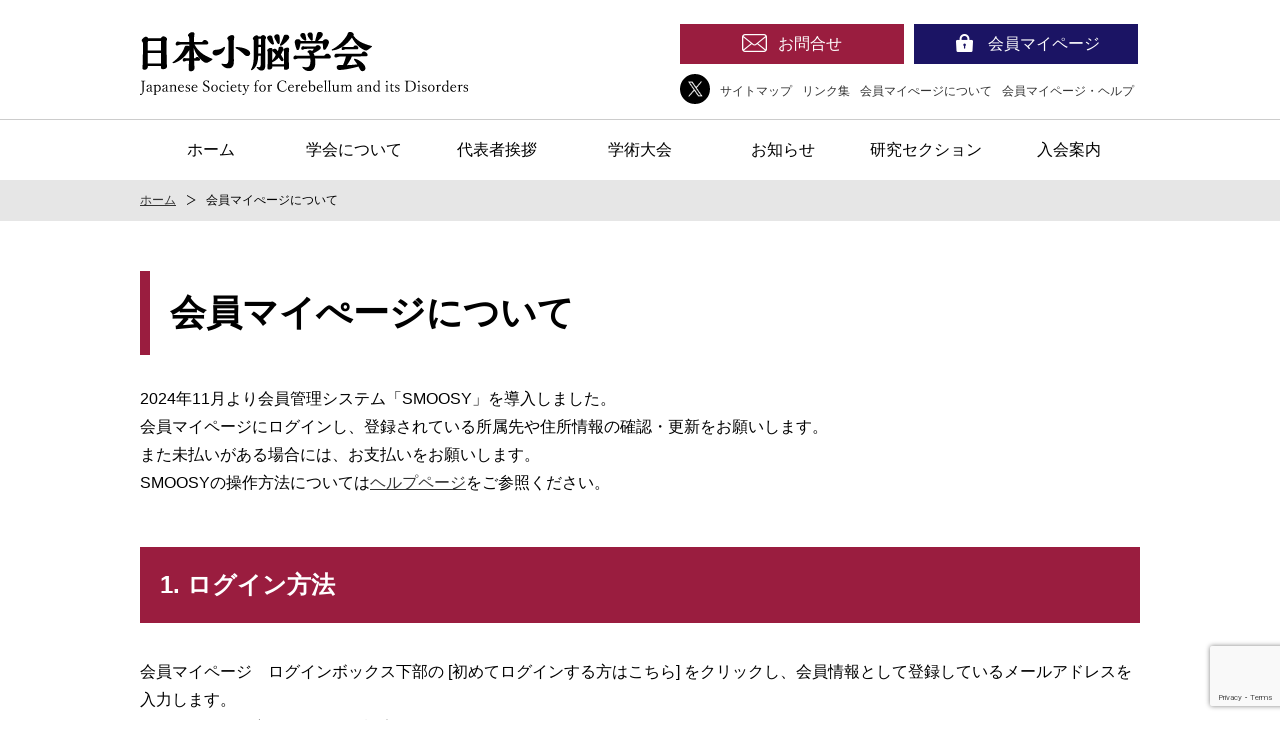

--- FILE ---
content_type: text/html; charset=UTF-8
request_url: https://www.cerebellum-jp.org/members/
body_size: 8049
content:
<!DOCTYPE html>
<html dir="ltr" lang="ja" prefix="og: https://ogp.me/ns#">
<head>
<!-- Global site tag (gtag.js) - Google Analytics -->
<script async src="https://www.googletagmanager.com/gtag/js?id=UA-213610625-1"></script>
<script>
window.dataLayer = window.dataLayer || [];
function gtag(){dataLayer.push(arguments);}
gtag('js', new Date());

gtag('config', 'UA-213610625-1');
</script>
<!-- Global site tag (gtag.js) - Google Analytics -->
<script async src="https://www.googletagmanager.com/gtag/js?id=G-GV45JVWR1G"></script>
<script>
window.dataLayer = window.dataLayer || [];
function gtag(){dataLayer.push(arguments);}
gtag('js', new Date());

gtag('config', 'G-GV45JVWR1G');
</script>
	<meta charset="UTF-8" />
	<meta http-equiv="X-UA-Compatible" content="IE=edge" />
	<meta name="viewport" content="width=device-width, initial-scale=1.0" />
	<meta name="format-detection" content="telephone=no" />
	<meta name="author" content="日本小脳学会" />
<title>会員マイぺージについて | 日本小脳学会</title>

	<meta name="description" content="2024年11月より会員管理システム「SMOOSY」を導入しました。 会員マイページにログインし、登録されてい" />
	<meta name="robots" content="max-image-preview:large" />
	<link rel="canonical" href="https://www.cerebellum-jp.org/members/" />
	<meta name="generator" content="All in One SEO (AIOSEO) 4.9.1" />
		<meta property="og:locale" content="ja_JP" />
		<meta property="og:site_name" content="日本小脳学会" />
		<meta property="og:type" content="article" />
		<meta property="og:title" content="会員マイぺージについて | 日本小脳学会" />
		<meta property="og:description" content="2024年11月より会員管理システム「SMOOSY」を導入しました。 会員マイページにログインし、登録されてい" />
		<meta property="og:url" content="https://www.cerebellum-jp.org/members/" />
		<meta property="og:image" content="https://www.cerebellum-jp.org/wp_cerebellum/wp-content/uploads/2021/11/userimage.png" />
		<meta property="og:image:secure_url" content="https://www.cerebellum-jp.org/wp_cerebellum/wp-content/uploads/2021/11/userimage.png" />
		<meta property="og:image:width" content="526" />
		<meta property="og:image:height" content="275" />
		<meta property="article:published_time" content="2021-11-14T23:41:57+00:00" />
		<meta property="article:modified_time" content="2025-01-22T13:37:03+00:00" />
		<meta name="twitter:card" content="summary_large_image" />
		<meta name="twitter:site" content="@cerebellum_jsc" />
		<meta name="twitter:title" content="会員マイぺージについて | 日本小脳学会" />
		<meta name="twitter:description" content="2024年11月より会員管理システム「SMOOSY」を導入しました。 会員マイページにログインし、登録されてい" />
		<meta name="twitter:creator" content="@cerebellum_jsc" />
		<meta name="twitter:image" content="https://www.cerebellum-jp.org/wp_cerebellum/wp-content/uploads/2021/11/userimage.png" />
		<script type="application/ld+json" class="aioseo-schema">
			{"@context":"https:\/\/schema.org","@graph":[{"@type":"BreadcrumbList","@id":"https:\/\/www.cerebellum-jp.org\/members\/#breadcrumblist","itemListElement":[{"@type":"ListItem","@id":"https:\/\/www.cerebellum-jp.org#listItem","position":1,"name":"\u30db\u30fc\u30e0","item":"https:\/\/www.cerebellum-jp.org","nextItem":{"@type":"ListItem","@id":"https:\/\/www.cerebellum-jp.org\/members\/#listItem","name":"\u4f1a\u54e1\u30de\u30a4\u307a\u30fc\u30b8\u306b\u3064\u3044\u3066"}},{"@type":"ListItem","@id":"https:\/\/www.cerebellum-jp.org\/members\/#listItem","position":2,"name":"\u4f1a\u54e1\u30de\u30a4\u307a\u30fc\u30b8\u306b\u3064\u3044\u3066","previousItem":{"@type":"ListItem","@id":"https:\/\/www.cerebellum-jp.org#listItem","name":"\u30db\u30fc\u30e0"}}]},{"@type":"Organization","@id":"https:\/\/www.cerebellum-jp.org\/#organization","name":"\u65e5\u672c\u5c0f\u8133\u5b66\u4f1a","url":"https:\/\/www.cerebellum-jp.org\/","sameAs":["https:\/\/twitter.com\/cerebellum_jsc"]},{"@type":"WebPage","@id":"https:\/\/www.cerebellum-jp.org\/members\/#webpage","url":"https:\/\/www.cerebellum-jp.org\/members\/","name":"\u4f1a\u54e1\u30de\u30a4\u307a\u30fc\u30b8\u306b\u3064\u3044\u3066 | \u65e5\u672c\u5c0f\u8133\u5b66\u4f1a","description":"2024\u5e7411\u6708\u3088\u308a\u4f1a\u54e1\u7ba1\u7406\u30b7\u30b9\u30c6\u30e0\u300cSMOOSY\u300d\u3092\u5c0e\u5165\u3057\u307e\u3057\u305f\u3002 \u4f1a\u54e1\u30de\u30a4\u30da\u30fc\u30b8\u306b\u30ed\u30b0\u30a4\u30f3\u3057\u3001\u767b\u9332\u3055\u308c\u3066\u3044","inLanguage":"ja","isPartOf":{"@id":"https:\/\/www.cerebellum-jp.org\/#website"},"breadcrumb":{"@id":"https:\/\/www.cerebellum-jp.org\/members\/#breadcrumblist"},"datePublished":"2021-11-15T08:41:57+09:00","dateModified":"2025-01-22T22:37:03+09:00"},{"@type":"WebSite","@id":"https:\/\/www.cerebellum-jp.org\/#website","url":"https:\/\/www.cerebellum-jp.org\/","name":"\u65e5\u672c\u5c0f\u8133\u5b66\u4f1a","inLanguage":"ja","publisher":{"@id":"https:\/\/www.cerebellum-jp.org\/#organization"}}]}
		</script>

<style id='wp-img-auto-sizes-contain-inline-css' type='text/css'>
img:is([sizes=auto i],[sizes^="auto," i]){contain-intrinsic-size:3000px 1500px}
/*# sourceURL=wp-img-auto-sizes-contain-inline-css */
</style>
<style id='wp-block-library-inline-css' type='text/css'>
:root{--wp-block-synced-color:#7a00df;--wp-block-synced-color--rgb:122,0,223;--wp-bound-block-color:var(--wp-block-synced-color);--wp-editor-canvas-background:#ddd;--wp-admin-theme-color:#007cba;--wp-admin-theme-color--rgb:0,124,186;--wp-admin-theme-color-darker-10:#006ba1;--wp-admin-theme-color-darker-10--rgb:0,107,160.5;--wp-admin-theme-color-darker-20:#005a87;--wp-admin-theme-color-darker-20--rgb:0,90,135;--wp-admin-border-width-focus:2px}@media (min-resolution:192dpi){:root{--wp-admin-border-width-focus:1.5px}}.wp-element-button{cursor:pointer}:root .has-very-light-gray-background-color{background-color:#eee}:root .has-very-dark-gray-background-color{background-color:#313131}:root .has-very-light-gray-color{color:#eee}:root .has-very-dark-gray-color{color:#313131}:root .has-vivid-green-cyan-to-vivid-cyan-blue-gradient-background{background:linear-gradient(135deg,#00d084,#0693e3)}:root .has-purple-crush-gradient-background{background:linear-gradient(135deg,#34e2e4,#4721fb 50%,#ab1dfe)}:root .has-hazy-dawn-gradient-background{background:linear-gradient(135deg,#faaca8,#dad0ec)}:root .has-subdued-olive-gradient-background{background:linear-gradient(135deg,#fafae1,#67a671)}:root .has-atomic-cream-gradient-background{background:linear-gradient(135deg,#fdd79a,#004a59)}:root .has-nightshade-gradient-background{background:linear-gradient(135deg,#330968,#31cdcf)}:root .has-midnight-gradient-background{background:linear-gradient(135deg,#020381,#2874fc)}:root{--wp--preset--font-size--normal:16px;--wp--preset--font-size--huge:42px}.has-regular-font-size{font-size:1em}.has-larger-font-size{font-size:2.625em}.has-normal-font-size{font-size:var(--wp--preset--font-size--normal)}.has-huge-font-size{font-size:var(--wp--preset--font-size--huge)}.has-text-align-center{text-align:center}.has-text-align-left{text-align:left}.has-text-align-right{text-align:right}.has-fit-text{white-space:nowrap!important}#end-resizable-editor-section{display:none}.aligncenter{clear:both}.items-justified-left{justify-content:flex-start}.items-justified-center{justify-content:center}.items-justified-right{justify-content:flex-end}.items-justified-space-between{justify-content:space-between}.screen-reader-text{border:0;clip-path:inset(50%);height:1px;margin:-1px;overflow:hidden;padding:0;position:absolute;width:1px;word-wrap:normal!important}.screen-reader-text:focus{background-color:#ddd;clip-path:none;color:#444;display:block;font-size:1em;height:auto;left:5px;line-height:normal;padding:15px 23px 14px;text-decoration:none;top:5px;width:auto;z-index:100000}html :where(.has-border-color){border-style:solid}html :where([style*=border-top-color]){border-top-style:solid}html :where([style*=border-right-color]){border-right-style:solid}html :where([style*=border-bottom-color]){border-bottom-style:solid}html :where([style*=border-left-color]){border-left-style:solid}html :where([style*=border-width]){border-style:solid}html :where([style*=border-top-width]){border-top-style:solid}html :where([style*=border-right-width]){border-right-style:solid}html :where([style*=border-bottom-width]){border-bottom-style:solid}html :where([style*=border-left-width]){border-left-style:solid}html :where(img[class*=wp-image-]){height:auto;max-width:100%}:where(figure){margin:0 0 1em}html :where(.is-position-sticky){--wp-admin--admin-bar--position-offset:var(--wp-admin--admin-bar--height,0px)}@media screen and (max-width:600px){html :where(.is-position-sticky){--wp-admin--admin-bar--position-offset:0px}}

/*# sourceURL=wp-block-library-inline-css */
</style><style id='global-styles-inline-css' type='text/css'>
:root{--wp--preset--aspect-ratio--square: 1;--wp--preset--aspect-ratio--4-3: 4/3;--wp--preset--aspect-ratio--3-4: 3/4;--wp--preset--aspect-ratio--3-2: 3/2;--wp--preset--aspect-ratio--2-3: 2/3;--wp--preset--aspect-ratio--16-9: 16/9;--wp--preset--aspect-ratio--9-16: 9/16;--wp--preset--color--black: #000000;--wp--preset--color--cyan-bluish-gray: #abb8c3;--wp--preset--color--white: #ffffff;--wp--preset--color--pale-pink: #f78da7;--wp--preset--color--vivid-red: #cf2e2e;--wp--preset--color--luminous-vivid-orange: #ff6900;--wp--preset--color--luminous-vivid-amber: #fcb900;--wp--preset--color--light-green-cyan: #7bdcb5;--wp--preset--color--vivid-green-cyan: #00d084;--wp--preset--color--pale-cyan-blue: #8ed1fc;--wp--preset--color--vivid-cyan-blue: #0693e3;--wp--preset--color--vivid-purple: #9b51e0;--wp--preset--gradient--vivid-cyan-blue-to-vivid-purple: linear-gradient(135deg,rgb(6,147,227) 0%,rgb(155,81,224) 100%);--wp--preset--gradient--light-green-cyan-to-vivid-green-cyan: linear-gradient(135deg,rgb(122,220,180) 0%,rgb(0,208,130) 100%);--wp--preset--gradient--luminous-vivid-amber-to-luminous-vivid-orange: linear-gradient(135deg,rgb(252,185,0) 0%,rgb(255,105,0) 100%);--wp--preset--gradient--luminous-vivid-orange-to-vivid-red: linear-gradient(135deg,rgb(255,105,0) 0%,rgb(207,46,46) 100%);--wp--preset--gradient--very-light-gray-to-cyan-bluish-gray: linear-gradient(135deg,rgb(238,238,238) 0%,rgb(169,184,195) 100%);--wp--preset--gradient--cool-to-warm-spectrum: linear-gradient(135deg,rgb(74,234,220) 0%,rgb(151,120,209) 20%,rgb(207,42,186) 40%,rgb(238,44,130) 60%,rgb(251,105,98) 80%,rgb(254,248,76) 100%);--wp--preset--gradient--blush-light-purple: linear-gradient(135deg,rgb(255,206,236) 0%,rgb(152,150,240) 100%);--wp--preset--gradient--blush-bordeaux: linear-gradient(135deg,rgb(254,205,165) 0%,rgb(254,45,45) 50%,rgb(107,0,62) 100%);--wp--preset--gradient--luminous-dusk: linear-gradient(135deg,rgb(255,203,112) 0%,rgb(199,81,192) 50%,rgb(65,88,208) 100%);--wp--preset--gradient--pale-ocean: linear-gradient(135deg,rgb(255,245,203) 0%,rgb(182,227,212) 50%,rgb(51,167,181) 100%);--wp--preset--gradient--electric-grass: linear-gradient(135deg,rgb(202,248,128) 0%,rgb(113,206,126) 100%);--wp--preset--gradient--midnight: linear-gradient(135deg,rgb(2,3,129) 0%,rgb(40,116,252) 100%);--wp--preset--font-size--small: 13px;--wp--preset--font-size--medium: 20px;--wp--preset--font-size--large: 36px;--wp--preset--font-size--x-large: 42px;--wp--preset--spacing--20: 0.44rem;--wp--preset--spacing--30: 0.67rem;--wp--preset--spacing--40: 1rem;--wp--preset--spacing--50: 1.5rem;--wp--preset--spacing--60: 2.25rem;--wp--preset--spacing--70: 3.38rem;--wp--preset--spacing--80: 5.06rem;--wp--preset--shadow--natural: 6px 6px 9px rgba(0, 0, 0, 0.2);--wp--preset--shadow--deep: 12px 12px 50px rgba(0, 0, 0, 0.4);--wp--preset--shadow--sharp: 6px 6px 0px rgba(0, 0, 0, 0.2);--wp--preset--shadow--outlined: 6px 6px 0px -3px rgb(255, 255, 255), 6px 6px rgb(0, 0, 0);--wp--preset--shadow--crisp: 6px 6px 0px rgb(0, 0, 0);}:where(.is-layout-flex){gap: 0.5em;}:where(.is-layout-grid){gap: 0.5em;}body .is-layout-flex{display: flex;}.is-layout-flex{flex-wrap: wrap;align-items: center;}.is-layout-flex > :is(*, div){margin: 0;}body .is-layout-grid{display: grid;}.is-layout-grid > :is(*, div){margin: 0;}:where(.wp-block-columns.is-layout-flex){gap: 2em;}:where(.wp-block-columns.is-layout-grid){gap: 2em;}:where(.wp-block-post-template.is-layout-flex){gap: 1.25em;}:where(.wp-block-post-template.is-layout-grid){gap: 1.25em;}.has-black-color{color: var(--wp--preset--color--black) !important;}.has-cyan-bluish-gray-color{color: var(--wp--preset--color--cyan-bluish-gray) !important;}.has-white-color{color: var(--wp--preset--color--white) !important;}.has-pale-pink-color{color: var(--wp--preset--color--pale-pink) !important;}.has-vivid-red-color{color: var(--wp--preset--color--vivid-red) !important;}.has-luminous-vivid-orange-color{color: var(--wp--preset--color--luminous-vivid-orange) !important;}.has-luminous-vivid-amber-color{color: var(--wp--preset--color--luminous-vivid-amber) !important;}.has-light-green-cyan-color{color: var(--wp--preset--color--light-green-cyan) !important;}.has-vivid-green-cyan-color{color: var(--wp--preset--color--vivid-green-cyan) !important;}.has-pale-cyan-blue-color{color: var(--wp--preset--color--pale-cyan-blue) !important;}.has-vivid-cyan-blue-color{color: var(--wp--preset--color--vivid-cyan-blue) !important;}.has-vivid-purple-color{color: var(--wp--preset--color--vivid-purple) !important;}.has-black-background-color{background-color: var(--wp--preset--color--black) !important;}.has-cyan-bluish-gray-background-color{background-color: var(--wp--preset--color--cyan-bluish-gray) !important;}.has-white-background-color{background-color: var(--wp--preset--color--white) !important;}.has-pale-pink-background-color{background-color: var(--wp--preset--color--pale-pink) !important;}.has-vivid-red-background-color{background-color: var(--wp--preset--color--vivid-red) !important;}.has-luminous-vivid-orange-background-color{background-color: var(--wp--preset--color--luminous-vivid-orange) !important;}.has-luminous-vivid-amber-background-color{background-color: var(--wp--preset--color--luminous-vivid-amber) !important;}.has-light-green-cyan-background-color{background-color: var(--wp--preset--color--light-green-cyan) !important;}.has-vivid-green-cyan-background-color{background-color: var(--wp--preset--color--vivid-green-cyan) !important;}.has-pale-cyan-blue-background-color{background-color: var(--wp--preset--color--pale-cyan-blue) !important;}.has-vivid-cyan-blue-background-color{background-color: var(--wp--preset--color--vivid-cyan-blue) !important;}.has-vivid-purple-background-color{background-color: var(--wp--preset--color--vivid-purple) !important;}.has-black-border-color{border-color: var(--wp--preset--color--black) !important;}.has-cyan-bluish-gray-border-color{border-color: var(--wp--preset--color--cyan-bluish-gray) !important;}.has-white-border-color{border-color: var(--wp--preset--color--white) !important;}.has-pale-pink-border-color{border-color: var(--wp--preset--color--pale-pink) !important;}.has-vivid-red-border-color{border-color: var(--wp--preset--color--vivid-red) !important;}.has-luminous-vivid-orange-border-color{border-color: var(--wp--preset--color--luminous-vivid-orange) !important;}.has-luminous-vivid-amber-border-color{border-color: var(--wp--preset--color--luminous-vivid-amber) !important;}.has-light-green-cyan-border-color{border-color: var(--wp--preset--color--light-green-cyan) !important;}.has-vivid-green-cyan-border-color{border-color: var(--wp--preset--color--vivid-green-cyan) !important;}.has-pale-cyan-blue-border-color{border-color: var(--wp--preset--color--pale-cyan-blue) !important;}.has-vivid-cyan-blue-border-color{border-color: var(--wp--preset--color--vivid-cyan-blue) !important;}.has-vivid-purple-border-color{border-color: var(--wp--preset--color--vivid-purple) !important;}.has-vivid-cyan-blue-to-vivid-purple-gradient-background{background: var(--wp--preset--gradient--vivid-cyan-blue-to-vivid-purple) !important;}.has-light-green-cyan-to-vivid-green-cyan-gradient-background{background: var(--wp--preset--gradient--light-green-cyan-to-vivid-green-cyan) !important;}.has-luminous-vivid-amber-to-luminous-vivid-orange-gradient-background{background: var(--wp--preset--gradient--luminous-vivid-amber-to-luminous-vivid-orange) !important;}.has-luminous-vivid-orange-to-vivid-red-gradient-background{background: var(--wp--preset--gradient--luminous-vivid-orange-to-vivid-red) !important;}.has-very-light-gray-to-cyan-bluish-gray-gradient-background{background: var(--wp--preset--gradient--very-light-gray-to-cyan-bluish-gray) !important;}.has-cool-to-warm-spectrum-gradient-background{background: var(--wp--preset--gradient--cool-to-warm-spectrum) !important;}.has-blush-light-purple-gradient-background{background: var(--wp--preset--gradient--blush-light-purple) !important;}.has-blush-bordeaux-gradient-background{background: var(--wp--preset--gradient--blush-bordeaux) !important;}.has-luminous-dusk-gradient-background{background: var(--wp--preset--gradient--luminous-dusk) !important;}.has-pale-ocean-gradient-background{background: var(--wp--preset--gradient--pale-ocean) !important;}.has-electric-grass-gradient-background{background: var(--wp--preset--gradient--electric-grass) !important;}.has-midnight-gradient-background{background: var(--wp--preset--gradient--midnight) !important;}.has-small-font-size{font-size: var(--wp--preset--font-size--small) !important;}.has-medium-font-size{font-size: var(--wp--preset--font-size--medium) !important;}.has-large-font-size{font-size: var(--wp--preset--font-size--large) !important;}.has-x-large-font-size{font-size: var(--wp--preset--font-size--x-large) !important;}
/*# sourceURL=global-styles-inline-css */
</style>

<style id='classic-theme-styles-inline-css' type='text/css'>
/*! This file is auto-generated */
.wp-block-button__link{color:#fff;background-color:#32373c;border-radius:9999px;box-shadow:none;text-decoration:none;padding:calc(.667em + 2px) calc(1.333em + 2px);font-size:1.125em}.wp-block-file__button{background:#32373c;color:#fff;text-decoration:none}
/*# sourceURL=/wp-includes/css/classic-themes.min.css */
</style>
<link rel='stylesheet' id='dnd-upload-cf7-css' href='https://www.cerebellum-jp.org/wp_cerebellum/wp-content/plugins/drag-and-drop-multiple-file-upload-contact-form-7/assets/css/dnd-upload-cf7.css?ver=1.3.9.2' type='text/css' media='all' />
<link rel='stylesheet' id='contact-form-7-css' href='https://www.cerebellum-jp.org/wp_cerebellum/wp-content/plugins/contact-form-7/includes/css/styles.css?ver=6.1.4' type='text/css' media='all' />
	<link rel="stylesheet" href="https://www.cerebellum-jp.org/wp_cerebellum/wp-content/themes/packageM/css/parts.css" />
	<link rel="stylesheet" href="https://www.cerebellum-jp.org/wp_cerebellum/wp-content/themes/packageM/css/common.css" />
	<link rel="stylesheet" href="https://www.cerebellum-jp.org/wp_cerebellum/wp-content/themes/packageM/css/page.css" />
	</head>

<body id="top">
	<noscript><p>JavaScriptを有効にしてご覧ください</p></noscript>
	<div id="wrap">

		<!-- header -->
		<header id="header">
			<div id="headerArea" class="clearfix">
				<p class="logo"><a href="https://www.cerebellum-jp.org/">
					<img src="https://www.cerebellum-jp.org/wp_cerebellum/wp-content/themes/packageM/images/common/logo.png" alt="日本小脳学会 Japanese Society for Cerebellum and its Disorders" />
				</a></p>
				<div id="headCont">
					<nav id="headBtn">
						<ul class="clearfix">
							<li class="mail"><a href="https://www.cerebellum-jp.org/contact/"><span>お問合せ</span></a></li>
							<li class="member"><a href="https://jscd.smoosy.atlas.jp/mypage/login" target="_blank"><span>会員マイページ</span></a></li>
						</ul>
					</nav>
					<div class="clearfix">
						<ul id="headSns">
							<li><a href="https://twitter.com/cerebellum_jsc" target="_blank" rel="noopener"><img src="https://www.cerebellum-jp.org/wp_cerebellum/wp-content/themes/packageM/images/common/btnX.png" alt="X" /></a></li>
						</ul>
						<nav id="headNav">
							<ul class="clearfix">
								<li><a href="https://www.cerebellum-jp.org/sitemap/">サイトマップ</a></li>
								<li><a href="https://www.cerebellum-jp.org/link/">リンク集</a></li>
								<li><a href="https://www.cerebellum-jp.org/members/">会員マイぺージについて</a></li>
								<li><a href="https://atlas-team.notion.site/smoosy-mypagehelp" target="_blank">会員マイページ・ヘルプ</a></li>
							</ul>
						</nav>
					</div>
				</div>
				<p id="btnMenu" class="off"><img src="https://www.cerebellum-jp.org/wp_cerebellum/wp-content/themes/packageM/images/common/btnMenuSp.png" alt="ナビゲーションメニュー" /></p>
			</div>
			<nav id="glNav">
				<div id="glNavArea">
					<ul id="btnNav" class="clearfix">
						<li class="mail"><a href="https://www.cerebellum-jp.org/contact/">お問合せ</a></li>
						<li class="member"><a href="https://jscd.smoosy.atlas.jp/mypage/login" target="_blank"><span>会員マイページ</span></a></li>

						
					</ul>
					<ul id="txtNav">
						<li class="home"><a href="https://www.cerebellum-jp.org/">ホーム</a></li>
						<li><a href="https://www.cerebellum-jp.org/about/">学会について</a></li>
						<li><a href="https://www.cerebellum-jp.org/about/greeting/">代表者挨拶</a></li>
						<li><a href="https://www.cerebellum-jp.org/academic-conference/">学術大会</a></li>
						<li><a href="https://www.cerebellum-jp.org/notice/">お知らせ</a></li>
						<li><a href="https://www.cerebellum-jp.org/about-rs/">研究セクション</a></li>
						<li><a href="https://www.cerebellum-jp.org/guidance/">入会案内</a></li>
						<li><a href="https://www.cerebellum-jp.org/link/">リンク集</a></li>
						<li><a href="https://www.cerebellum-jp.org/law/">特定商取引法に基づく表記</a></li>
						<li><a href="https://www.cerebellum-jp.org/privacy-policy/">プライバシーポリシー</a></li>
						<li><a href="https://www.cerebellum-jp.org/sitemap/">サイトマップ</a></li>
						<li><a href="https://jscd.smoosy.atlas.jp/mypage/login" target="_blank">会員マイページ</a></li>
						<li><a href="https://www.cerebellum-jp.org/members/">会員マイぺージについて</a></li>
						<li><a href="https://atlas-team.notion.site/smoosy-mypagehelp" target="_blank">会員マイページ・ヘルプ</a></li>
					</ul>
				</div>
				<div id="layer"></div>
			</nav>
		</header>
		<!-- /header -->
		<nav id="breadcrumb"><div id="breadcrumbArea"><ul class="clearfix"><li><a href="https://www.cerebellum-jp.org/">ホーム</a></li><li>会員マイぺージについて</li></ul></div></nav>		<!-- contents -->
		<main id="contents">
			<div id="contentsArea">

				<article id="pageDetail">
					<h1>会員マイぺージについて</h1>
					<div id="members" class="txt clearfix">
<p>2024年11月より会員管理システム「SMOOSY」を導入しました。<br />
会員マイページにログインし、登録されている所属先や住所情報の確認・更新をお願いします。<br />
また未払いがある場合には、お支払いをお願いします。<br />
SMOOSYの操作方法については<a href="https://atlas-team.notion.site/smoosy-mypagehelp" target="_blank" rel="noopener">ヘルプページ</a>をご参照ください。</p>
<h2>1. ログイン方法</h2>
<p>会員マイページ　ログインボックス下部の [初めてログインする方はこちら] をクリックし、会員情報として登録しているメールアドレスを入力します。<br />
メールアドレス宛にパスワード設定URLが送信されますので、リンクをクリックしてパスワードを登録し、会員マイページにログインしてください。<br />
メールが届かない場合は、ヘルプの<a href="https://fs.smoosy.atlas.jp/html/help/mypage/faq.html" target="_blank" rel="noopener">よくあるお問い合わせページ</a>をご参照ください。<br />
登録しているメールアドレスが分からない場合は、事務局にお問合せください。</p>
<h2>2. 登録情報確認・更新方法</h2>
<p>会員マイページログイン後、トップページ下部の [会員情報を変更する] ボタンをクリックし、登録している会員情報のご確認・更新をお願いします。<br />
詳しくはヘルプの<a href="https://fs.smoosy.atlas.jp/html/help/mypage/profile.html" target="_blank" rel="noopener">会員情報を確認・変更するページ</a>をご参照ください。</p>
<h2>3. 未払いがある場合のお支払方法</h2>
<p>未払いのお支払いがある場合、会員マイページログイン後、[請求/入金情報] 欄に表示されます。<br />
<a href="https://fs.smoosy.atlas.jp/html/help/mypage/membership-fee.html" target="_blank" rel="noopener">支払いページ</a>をご参照の上、お支払いをお願いします。<br />
お支払方法を変更する場合は<a href="https://fs.smoosy.atlas.jp/html/help/mypage/payment.html" target="_blank" rel="noopener">支払方法を変更するページ</a>をご参照ください。<br />
お支払方法は現状「クレジットカード決済（１回のみ）」と「クレジットカード決済（２年目以降自動継続）」の２つしか選択肢がありませんが、銀行振込でのお支払いを希望される方は、この画面で変更せずに事務局までご連絡ください。</p>
<h2>4. 請求書発行・領収書発行方法</h2>
<p>請求書を発行する場合は、[請求/入金情報] 欄の画面右側 [操作] 枠の [請求書を発行する] からダウンロードしてください。<br />
領収書を発行する場合は、お支払い後、[請求/入金情報] 欄の [入金済を含む全ての請求を表示する] をクリックし、[請求一覧] 画面右側 [操作] 枠の [領収書を発行する] からダウンロードしてください。</p>
<p class="btnTxtAll"><a href="https://jscd.smoosy.atlas.jp/mypage/login" target="_blank" rel="noopener">会員マイページ</a></p>
					</div>
				</article>

			</div>
		</main>
		<!-- /contents -->

<!-- footer -->
		<footer id="footer">
			<div id="footCont">
				<div id="footContArea">
					<div id="footAdd">
						<p class="name">日本小脳学会<span>Japanese Society for Cerebellum and its Disorders</span></p>
						<p>連絡先：&#99;&#101;&#114;&#101;&#98;&#101;&#108;&#108;&#117;&#109;&#46;&#106;&#112;&#64;&#103;&#109;&#97;&#105;&#108;&#46;&#99;&#111;&#109;</p>
						<p>〒187-8551<br class="sp" /> 東京都小平市小川東町4-1-1<br /><span class="foBold">国立研究開発法人<br class="sp" /> 国立精神・神経医療研究センター病院<br />脳神経内科診療部長室内</span></p>
					</div>
					<nav id="footNav">
						<div id="footNavArea" class="clearfix">
							<ul>
								<li><a href="https://www.cerebellum-jp.org/">ホーム</a></li>
								<li><a href="https://www.cerebellum-jp.org/about/">学会について</a></li>
								<li><a href="https://www.cerebellum-jp.org/academic-conference/">学術大会</a></li>
								<li><a href="https://www.cerebellum-jp.org/notice/">お知らせ</a></li>
							</ul>
							<ul>
								<li><a href="https://www.cerebellum-jp.org/about-rs/">研究セクションについて</a></li>
								<li><a href="https://www.cerebellum-jp.org/notice-rs/">研究セクションからのお知らせ</a></li>
								<li><a href="https://www.cerebellum-jp.org/guidance/">入会案内</a></li>
								<li><a href="https://www.cerebellum-jp.org/contact/">お問合せ</a></li>
							</ul>
							<ul>
								<li><a href="https://www.cerebellum-jp.org/link/">リンク集</a></li>
								<li><a href="https://www.cerebellum-jp.org/law/">特定商取引法に基づく表記</a></li>
								<li><a href="https://www.cerebellum-jp.org/privacy-policy/">プライバシーポリシー</a></li>
								<li><a href="https://www.cerebellum-jp.org/sitemap/">サイトマップ</a></li>
								<li><a href="https://www.cerebellum-jp.org/members/">会員マイぺージについて</a></li>
							</ul>
						</div>
					</nav>
				</div>
			</div>
			<div id="footOther">
				<div id="footOtherArea">
					<nav id="footSns">
						<ul>
							<li><a href="https://twitter.com/cerebellum_jsc" target="_blank" rel="noopener"><img src="https://www.cerebellum-jp.org/wp_cerebellum/wp-content/themes/packageM/images/common/btnX.png" alt="X" /></a></li>
						</ul>
					</nav>
					<p id="copy">&copy; 2021-2022 日本小脳学会</p>
				</div>
			</div>
		</footer>
		<!-- /footer -->

		<!-- pageTop -->
		<div id="pageTop">
			<p><a href="#top"><img src="https://www.cerebellum-jp.org/wp_cerebellum/wp-content/themes/packageM/images/common/pageTop.png" alt="ページ最上部へ" /></a></p>
		</div>
		<!-- /pageTop -->

	</div>
<script type="speculationrules">
{"prefetch":[{"source":"document","where":{"and":[{"href_matches":"/*"},{"not":{"href_matches":["/wp_cerebellum/wp-*.php","/wp_cerebellum/wp-admin/*","/wp_cerebellum/wp-content/uploads/*","/wp_cerebellum/wp-content/*","/wp_cerebellum/wp-content/plugins/*","/wp_cerebellum/wp-content/themes/packageM/*","/*\\?(.+)"]}},{"not":{"selector_matches":"a[rel~=\"nofollow\"]"}},{"not":{"selector_matches":".no-prefetch, .no-prefetch a"}}]},"eagerness":"conservative"}]}
</script>
		<script type="text/javascript">
			function dnd_cf7_generateUUIDv4() {
				const bytes = new Uint8Array(16);
				crypto.getRandomValues(bytes);
				bytes[6] = (bytes[6] & 0x0f) | 0x40; // version 4
				bytes[8] = (bytes[8] & 0x3f) | 0x80; // variant 10
				const hex = Array.from(bytes, b => b.toString(16).padStart(2, "0")).join("");
				return hex.replace(/^(.{8})(.{4})(.{4})(.{4})(.{12})$/, "$1-$2-$3-$4-$5");
			}

			document.addEventListener("DOMContentLoaded", function() {
				if ( ! document.cookie.includes("wpcf7_guest_user_id")) {
					document.cookie = "wpcf7_guest_user_id=" + dnd_cf7_generateUUIDv4() + "; path=/; max-age=" + (12 * 3600) + "; samesite=Lax";
				}
			});
		</script>
		<script type="module"  src="https://www.cerebellum-jp.org/wp_cerebellum/wp-content/plugins/all-in-one-seo-pack/dist/Lite/assets/table-of-contents.95d0dfce.js?ver=4.9.1" id="aioseo/js/src/vue/standalone/blocks/table-of-contents/frontend.js-js"></script>
<script type="text/javascript" src="https://www.cerebellum-jp.org/wp_cerebellum/wp-includes/js/dist/hooks.min.js?ver=dd5603f07f9220ed27f1" id="wp-hooks-js"></script>
<script type="text/javascript" src="https://www.cerebellum-jp.org/wp_cerebellum/wp-includes/js/dist/i18n.min.js?ver=c26c3dc7bed366793375" id="wp-i18n-js"></script>
<script type="text/javascript" id="wp-i18n-js-after">
/* <![CDATA[ */
wp.i18n.setLocaleData( { 'text direction\u0004ltr': [ 'ltr' ] } );
//# sourceURL=wp-i18n-js-after
/* ]]> */
</script>
<script type="text/javascript" src="https://www.cerebellum-jp.org/wp_cerebellum/wp-content/plugins/contact-form-7/includes/swv/js/index.js?ver=6.1.4" id="swv-js"></script>
<script type="text/javascript" id="contact-form-7-js-translations">
/* <![CDATA[ */
( function( domain, translations ) {
	var localeData = translations.locale_data[ domain ] || translations.locale_data.messages;
	localeData[""].domain = domain;
	wp.i18n.setLocaleData( localeData, domain );
} )( "contact-form-7", {"translation-revision-date":"2025-11-30 08:12:23+0000","generator":"GlotPress\/4.0.3","domain":"messages","locale_data":{"messages":{"":{"domain":"messages","plural-forms":"nplurals=1; plural=0;","lang":"ja_JP"},"This contact form is placed in the wrong place.":["\u3053\u306e\u30b3\u30f3\u30bf\u30af\u30c8\u30d5\u30a9\u30fc\u30e0\u306f\u9593\u9055\u3063\u305f\u4f4d\u7f6e\u306b\u7f6e\u304b\u308c\u3066\u3044\u307e\u3059\u3002"],"Error:":["\u30a8\u30e9\u30fc:"]}},"comment":{"reference":"includes\/js\/index.js"}} );
//# sourceURL=contact-form-7-js-translations
/* ]]> */
</script>
<script type="text/javascript" id="contact-form-7-js-before">
/* <![CDATA[ */
var wpcf7 = {
    "api": {
        "root": "https:\/\/www.cerebellum-jp.org\/wp-json\/",
        "namespace": "contact-form-7\/v1"
    }
};
//# sourceURL=contact-form-7-js-before
/* ]]> */
</script>
<script type="text/javascript" src="https://www.cerebellum-jp.org/wp_cerebellum/wp-content/plugins/contact-form-7/includes/js/index.js?ver=6.1.4" id="contact-form-7-js"></script>
<script type="text/javascript" id="codedropz-uploader-js-extra">
/* <![CDATA[ */
var dnd_cf7_uploader = {"ajax_url":"https://www.cerebellum-jp.org/wp_cerebellum/wp-admin/admin-ajax.php","ajax_nonce":"c1b14a0324","drag_n_drop_upload":{"tag":"h3","text":"\u3053\u3053\u306b\u30d5\u30a1\u30a4\u30eb\u3092\u30c9\u30e9\u30c3\u30b0 & \u30c9\u30ed\u30c3\u30d7","or_separator":"\u307e\u305f\u306f","browse":"\u30d5\u30a1\u30a4\u30eb\u306e\u53c2\u7167","server_max_error":"\u30a2\u30c3\u30d7\u30ed\u30fc\u30c9\u3055\u308c\u305f\u30d5\u30a1\u30a4\u30eb\u304c\u30b5\u30fc\u30d0\u306e\u30a2\u30c3\u30d7\u30ed\u30fc\u30c9\u30b5\u30a4\u30ba\u306e\u4e0a\u9650\u3092\u8d85\u3048\u3066\u3044\u307e\u3059\u3002","large_file":"\u30a2\u30c3\u30d7\u30ed\u30fc\u30c9\u3055\u308c\u305f\u30d5\u30a1\u30a4\u30eb\u304c\u5927\u304d\u3059\u304e\u307e\u3059\u3002","inavalid_type":"\u30a2\u30c3\u30d7\u30ed\u30fc\u30c9\u3055\u308c\u305f\u30d5\u30a1\u30a4\u30eb\u304c\u8a31\u53ef\u3055\u308c\u305f\u30d5\u30a1\u30a4\u30eb\u5f62\u5f0f\u3067\u306f\u3042\u308a\u307e\u305b\u3093\u3002","max_file_limit":"\u6ce8 : \u4e00\u90e8\u306e\u30d5\u30a1\u30a4\u30eb\u306f\u30a2\u30c3\u30d7\u30ed\u30fc\u30c9\u3055\u308c\u3066\u3044\u307e\u305b\u3093 ( \u30d5\u30a1\u30a4\u30eb\u306e\u4e0a\u9650\u6570\u306f %count% \u4ef6\u307e\u3067 )","required":"\u3053\u306e\u30d5\u30a3\u30fc\u30eb\u30c9\u306f\u5fc5\u9808\u3067\u3059\u3002","delete":{"text":"\u524a\u9664\u4e2d","title":"\u524a\u9664"}},"dnd_text_counter":"/","disable_btn":""};
//# sourceURL=codedropz-uploader-js-extra
/* ]]> */
</script>
<script type="text/javascript" src="https://www.cerebellum-jp.org/wp_cerebellum/wp-content/plugins/drag-and-drop-multiple-file-upload-contact-form-7/assets/js/codedropz-uploader-min.js?ver=1.3.9.2" id="codedropz-uploader-js"></script>
<script type="text/javascript" src="https://www.google.com/recaptcha/api.js?render=6LeW-nAdAAAAAGb73w17-6Pe2nTdPYmsVtw8uqon&amp;ver=3.0" id="google-recaptcha-js"></script>
<script type="text/javascript" src="https://www.cerebellum-jp.org/wp_cerebellum/wp-includes/js/dist/vendor/wp-polyfill.min.js?ver=3.15.0" id="wp-polyfill-js"></script>
<script type="text/javascript" id="wpcf7-recaptcha-js-before">
/* <![CDATA[ */
var wpcf7_recaptcha = {
    "sitekey": "6LeW-nAdAAAAAGb73w17-6Pe2nTdPYmsVtw8uqon",
    "actions": {
        "homepage": "homepage",
        "contactform": "contactform"
    }
};
//# sourceURL=wpcf7-recaptcha-js-before
/* ]]> */
</script>
<script type="text/javascript" src="https://www.cerebellum-jp.org/wp_cerebellum/wp-content/plugins/contact-form-7/modules/recaptcha/index.js?ver=6.1.4" id="wpcf7-recaptcha-js"></script>
	<script src="https://www.cerebellum-jp.org/wp_cerebellum/wp-content/themes/packageM/js/jquery-1.12.4.min.js"></script>
	<script src="https://www.cerebellum-jp.org/wp_cerebellum/wp-content/themes/packageM/js/script.js"></script>
</body>
</html>

--- FILE ---
content_type: text/html; charset=utf-8
request_url: https://www.google.com/recaptcha/api2/anchor?ar=1&k=6LeW-nAdAAAAAGb73w17-6Pe2nTdPYmsVtw8uqon&co=aHR0cHM6Ly93d3cuY2VyZWJlbGx1bS1qcC5vcmc6NDQz&hl=en&v=PoyoqOPhxBO7pBk68S4YbpHZ&size=invisible&anchor-ms=20000&execute-ms=30000&cb=va7iwu5xu5ry
body_size: 49659
content:
<!DOCTYPE HTML><html dir="ltr" lang="en"><head><meta http-equiv="Content-Type" content="text/html; charset=UTF-8">
<meta http-equiv="X-UA-Compatible" content="IE=edge">
<title>reCAPTCHA</title>
<style type="text/css">
/* cyrillic-ext */
@font-face {
  font-family: 'Roboto';
  font-style: normal;
  font-weight: 400;
  font-stretch: 100%;
  src: url(//fonts.gstatic.com/s/roboto/v48/KFO7CnqEu92Fr1ME7kSn66aGLdTylUAMa3GUBHMdazTgWw.woff2) format('woff2');
  unicode-range: U+0460-052F, U+1C80-1C8A, U+20B4, U+2DE0-2DFF, U+A640-A69F, U+FE2E-FE2F;
}
/* cyrillic */
@font-face {
  font-family: 'Roboto';
  font-style: normal;
  font-weight: 400;
  font-stretch: 100%;
  src: url(//fonts.gstatic.com/s/roboto/v48/KFO7CnqEu92Fr1ME7kSn66aGLdTylUAMa3iUBHMdazTgWw.woff2) format('woff2');
  unicode-range: U+0301, U+0400-045F, U+0490-0491, U+04B0-04B1, U+2116;
}
/* greek-ext */
@font-face {
  font-family: 'Roboto';
  font-style: normal;
  font-weight: 400;
  font-stretch: 100%;
  src: url(//fonts.gstatic.com/s/roboto/v48/KFO7CnqEu92Fr1ME7kSn66aGLdTylUAMa3CUBHMdazTgWw.woff2) format('woff2');
  unicode-range: U+1F00-1FFF;
}
/* greek */
@font-face {
  font-family: 'Roboto';
  font-style: normal;
  font-weight: 400;
  font-stretch: 100%;
  src: url(//fonts.gstatic.com/s/roboto/v48/KFO7CnqEu92Fr1ME7kSn66aGLdTylUAMa3-UBHMdazTgWw.woff2) format('woff2');
  unicode-range: U+0370-0377, U+037A-037F, U+0384-038A, U+038C, U+038E-03A1, U+03A3-03FF;
}
/* math */
@font-face {
  font-family: 'Roboto';
  font-style: normal;
  font-weight: 400;
  font-stretch: 100%;
  src: url(//fonts.gstatic.com/s/roboto/v48/KFO7CnqEu92Fr1ME7kSn66aGLdTylUAMawCUBHMdazTgWw.woff2) format('woff2');
  unicode-range: U+0302-0303, U+0305, U+0307-0308, U+0310, U+0312, U+0315, U+031A, U+0326-0327, U+032C, U+032F-0330, U+0332-0333, U+0338, U+033A, U+0346, U+034D, U+0391-03A1, U+03A3-03A9, U+03B1-03C9, U+03D1, U+03D5-03D6, U+03F0-03F1, U+03F4-03F5, U+2016-2017, U+2034-2038, U+203C, U+2040, U+2043, U+2047, U+2050, U+2057, U+205F, U+2070-2071, U+2074-208E, U+2090-209C, U+20D0-20DC, U+20E1, U+20E5-20EF, U+2100-2112, U+2114-2115, U+2117-2121, U+2123-214F, U+2190, U+2192, U+2194-21AE, U+21B0-21E5, U+21F1-21F2, U+21F4-2211, U+2213-2214, U+2216-22FF, U+2308-230B, U+2310, U+2319, U+231C-2321, U+2336-237A, U+237C, U+2395, U+239B-23B7, U+23D0, U+23DC-23E1, U+2474-2475, U+25AF, U+25B3, U+25B7, U+25BD, U+25C1, U+25CA, U+25CC, U+25FB, U+266D-266F, U+27C0-27FF, U+2900-2AFF, U+2B0E-2B11, U+2B30-2B4C, U+2BFE, U+3030, U+FF5B, U+FF5D, U+1D400-1D7FF, U+1EE00-1EEFF;
}
/* symbols */
@font-face {
  font-family: 'Roboto';
  font-style: normal;
  font-weight: 400;
  font-stretch: 100%;
  src: url(//fonts.gstatic.com/s/roboto/v48/KFO7CnqEu92Fr1ME7kSn66aGLdTylUAMaxKUBHMdazTgWw.woff2) format('woff2');
  unicode-range: U+0001-000C, U+000E-001F, U+007F-009F, U+20DD-20E0, U+20E2-20E4, U+2150-218F, U+2190, U+2192, U+2194-2199, U+21AF, U+21E6-21F0, U+21F3, U+2218-2219, U+2299, U+22C4-22C6, U+2300-243F, U+2440-244A, U+2460-24FF, U+25A0-27BF, U+2800-28FF, U+2921-2922, U+2981, U+29BF, U+29EB, U+2B00-2BFF, U+4DC0-4DFF, U+FFF9-FFFB, U+10140-1018E, U+10190-1019C, U+101A0, U+101D0-101FD, U+102E0-102FB, U+10E60-10E7E, U+1D2C0-1D2D3, U+1D2E0-1D37F, U+1F000-1F0FF, U+1F100-1F1AD, U+1F1E6-1F1FF, U+1F30D-1F30F, U+1F315, U+1F31C, U+1F31E, U+1F320-1F32C, U+1F336, U+1F378, U+1F37D, U+1F382, U+1F393-1F39F, U+1F3A7-1F3A8, U+1F3AC-1F3AF, U+1F3C2, U+1F3C4-1F3C6, U+1F3CA-1F3CE, U+1F3D4-1F3E0, U+1F3ED, U+1F3F1-1F3F3, U+1F3F5-1F3F7, U+1F408, U+1F415, U+1F41F, U+1F426, U+1F43F, U+1F441-1F442, U+1F444, U+1F446-1F449, U+1F44C-1F44E, U+1F453, U+1F46A, U+1F47D, U+1F4A3, U+1F4B0, U+1F4B3, U+1F4B9, U+1F4BB, U+1F4BF, U+1F4C8-1F4CB, U+1F4D6, U+1F4DA, U+1F4DF, U+1F4E3-1F4E6, U+1F4EA-1F4ED, U+1F4F7, U+1F4F9-1F4FB, U+1F4FD-1F4FE, U+1F503, U+1F507-1F50B, U+1F50D, U+1F512-1F513, U+1F53E-1F54A, U+1F54F-1F5FA, U+1F610, U+1F650-1F67F, U+1F687, U+1F68D, U+1F691, U+1F694, U+1F698, U+1F6AD, U+1F6B2, U+1F6B9-1F6BA, U+1F6BC, U+1F6C6-1F6CF, U+1F6D3-1F6D7, U+1F6E0-1F6EA, U+1F6F0-1F6F3, U+1F6F7-1F6FC, U+1F700-1F7FF, U+1F800-1F80B, U+1F810-1F847, U+1F850-1F859, U+1F860-1F887, U+1F890-1F8AD, U+1F8B0-1F8BB, U+1F8C0-1F8C1, U+1F900-1F90B, U+1F93B, U+1F946, U+1F984, U+1F996, U+1F9E9, U+1FA00-1FA6F, U+1FA70-1FA7C, U+1FA80-1FA89, U+1FA8F-1FAC6, U+1FACE-1FADC, U+1FADF-1FAE9, U+1FAF0-1FAF8, U+1FB00-1FBFF;
}
/* vietnamese */
@font-face {
  font-family: 'Roboto';
  font-style: normal;
  font-weight: 400;
  font-stretch: 100%;
  src: url(//fonts.gstatic.com/s/roboto/v48/KFO7CnqEu92Fr1ME7kSn66aGLdTylUAMa3OUBHMdazTgWw.woff2) format('woff2');
  unicode-range: U+0102-0103, U+0110-0111, U+0128-0129, U+0168-0169, U+01A0-01A1, U+01AF-01B0, U+0300-0301, U+0303-0304, U+0308-0309, U+0323, U+0329, U+1EA0-1EF9, U+20AB;
}
/* latin-ext */
@font-face {
  font-family: 'Roboto';
  font-style: normal;
  font-weight: 400;
  font-stretch: 100%;
  src: url(//fonts.gstatic.com/s/roboto/v48/KFO7CnqEu92Fr1ME7kSn66aGLdTylUAMa3KUBHMdazTgWw.woff2) format('woff2');
  unicode-range: U+0100-02BA, U+02BD-02C5, U+02C7-02CC, U+02CE-02D7, U+02DD-02FF, U+0304, U+0308, U+0329, U+1D00-1DBF, U+1E00-1E9F, U+1EF2-1EFF, U+2020, U+20A0-20AB, U+20AD-20C0, U+2113, U+2C60-2C7F, U+A720-A7FF;
}
/* latin */
@font-face {
  font-family: 'Roboto';
  font-style: normal;
  font-weight: 400;
  font-stretch: 100%;
  src: url(//fonts.gstatic.com/s/roboto/v48/KFO7CnqEu92Fr1ME7kSn66aGLdTylUAMa3yUBHMdazQ.woff2) format('woff2');
  unicode-range: U+0000-00FF, U+0131, U+0152-0153, U+02BB-02BC, U+02C6, U+02DA, U+02DC, U+0304, U+0308, U+0329, U+2000-206F, U+20AC, U+2122, U+2191, U+2193, U+2212, U+2215, U+FEFF, U+FFFD;
}
/* cyrillic-ext */
@font-face {
  font-family: 'Roboto';
  font-style: normal;
  font-weight: 500;
  font-stretch: 100%;
  src: url(//fonts.gstatic.com/s/roboto/v48/KFO7CnqEu92Fr1ME7kSn66aGLdTylUAMa3GUBHMdazTgWw.woff2) format('woff2');
  unicode-range: U+0460-052F, U+1C80-1C8A, U+20B4, U+2DE0-2DFF, U+A640-A69F, U+FE2E-FE2F;
}
/* cyrillic */
@font-face {
  font-family: 'Roboto';
  font-style: normal;
  font-weight: 500;
  font-stretch: 100%;
  src: url(//fonts.gstatic.com/s/roboto/v48/KFO7CnqEu92Fr1ME7kSn66aGLdTylUAMa3iUBHMdazTgWw.woff2) format('woff2');
  unicode-range: U+0301, U+0400-045F, U+0490-0491, U+04B0-04B1, U+2116;
}
/* greek-ext */
@font-face {
  font-family: 'Roboto';
  font-style: normal;
  font-weight: 500;
  font-stretch: 100%;
  src: url(//fonts.gstatic.com/s/roboto/v48/KFO7CnqEu92Fr1ME7kSn66aGLdTylUAMa3CUBHMdazTgWw.woff2) format('woff2');
  unicode-range: U+1F00-1FFF;
}
/* greek */
@font-face {
  font-family: 'Roboto';
  font-style: normal;
  font-weight: 500;
  font-stretch: 100%;
  src: url(//fonts.gstatic.com/s/roboto/v48/KFO7CnqEu92Fr1ME7kSn66aGLdTylUAMa3-UBHMdazTgWw.woff2) format('woff2');
  unicode-range: U+0370-0377, U+037A-037F, U+0384-038A, U+038C, U+038E-03A1, U+03A3-03FF;
}
/* math */
@font-face {
  font-family: 'Roboto';
  font-style: normal;
  font-weight: 500;
  font-stretch: 100%;
  src: url(//fonts.gstatic.com/s/roboto/v48/KFO7CnqEu92Fr1ME7kSn66aGLdTylUAMawCUBHMdazTgWw.woff2) format('woff2');
  unicode-range: U+0302-0303, U+0305, U+0307-0308, U+0310, U+0312, U+0315, U+031A, U+0326-0327, U+032C, U+032F-0330, U+0332-0333, U+0338, U+033A, U+0346, U+034D, U+0391-03A1, U+03A3-03A9, U+03B1-03C9, U+03D1, U+03D5-03D6, U+03F0-03F1, U+03F4-03F5, U+2016-2017, U+2034-2038, U+203C, U+2040, U+2043, U+2047, U+2050, U+2057, U+205F, U+2070-2071, U+2074-208E, U+2090-209C, U+20D0-20DC, U+20E1, U+20E5-20EF, U+2100-2112, U+2114-2115, U+2117-2121, U+2123-214F, U+2190, U+2192, U+2194-21AE, U+21B0-21E5, U+21F1-21F2, U+21F4-2211, U+2213-2214, U+2216-22FF, U+2308-230B, U+2310, U+2319, U+231C-2321, U+2336-237A, U+237C, U+2395, U+239B-23B7, U+23D0, U+23DC-23E1, U+2474-2475, U+25AF, U+25B3, U+25B7, U+25BD, U+25C1, U+25CA, U+25CC, U+25FB, U+266D-266F, U+27C0-27FF, U+2900-2AFF, U+2B0E-2B11, U+2B30-2B4C, U+2BFE, U+3030, U+FF5B, U+FF5D, U+1D400-1D7FF, U+1EE00-1EEFF;
}
/* symbols */
@font-face {
  font-family: 'Roboto';
  font-style: normal;
  font-weight: 500;
  font-stretch: 100%;
  src: url(//fonts.gstatic.com/s/roboto/v48/KFO7CnqEu92Fr1ME7kSn66aGLdTylUAMaxKUBHMdazTgWw.woff2) format('woff2');
  unicode-range: U+0001-000C, U+000E-001F, U+007F-009F, U+20DD-20E0, U+20E2-20E4, U+2150-218F, U+2190, U+2192, U+2194-2199, U+21AF, U+21E6-21F0, U+21F3, U+2218-2219, U+2299, U+22C4-22C6, U+2300-243F, U+2440-244A, U+2460-24FF, U+25A0-27BF, U+2800-28FF, U+2921-2922, U+2981, U+29BF, U+29EB, U+2B00-2BFF, U+4DC0-4DFF, U+FFF9-FFFB, U+10140-1018E, U+10190-1019C, U+101A0, U+101D0-101FD, U+102E0-102FB, U+10E60-10E7E, U+1D2C0-1D2D3, U+1D2E0-1D37F, U+1F000-1F0FF, U+1F100-1F1AD, U+1F1E6-1F1FF, U+1F30D-1F30F, U+1F315, U+1F31C, U+1F31E, U+1F320-1F32C, U+1F336, U+1F378, U+1F37D, U+1F382, U+1F393-1F39F, U+1F3A7-1F3A8, U+1F3AC-1F3AF, U+1F3C2, U+1F3C4-1F3C6, U+1F3CA-1F3CE, U+1F3D4-1F3E0, U+1F3ED, U+1F3F1-1F3F3, U+1F3F5-1F3F7, U+1F408, U+1F415, U+1F41F, U+1F426, U+1F43F, U+1F441-1F442, U+1F444, U+1F446-1F449, U+1F44C-1F44E, U+1F453, U+1F46A, U+1F47D, U+1F4A3, U+1F4B0, U+1F4B3, U+1F4B9, U+1F4BB, U+1F4BF, U+1F4C8-1F4CB, U+1F4D6, U+1F4DA, U+1F4DF, U+1F4E3-1F4E6, U+1F4EA-1F4ED, U+1F4F7, U+1F4F9-1F4FB, U+1F4FD-1F4FE, U+1F503, U+1F507-1F50B, U+1F50D, U+1F512-1F513, U+1F53E-1F54A, U+1F54F-1F5FA, U+1F610, U+1F650-1F67F, U+1F687, U+1F68D, U+1F691, U+1F694, U+1F698, U+1F6AD, U+1F6B2, U+1F6B9-1F6BA, U+1F6BC, U+1F6C6-1F6CF, U+1F6D3-1F6D7, U+1F6E0-1F6EA, U+1F6F0-1F6F3, U+1F6F7-1F6FC, U+1F700-1F7FF, U+1F800-1F80B, U+1F810-1F847, U+1F850-1F859, U+1F860-1F887, U+1F890-1F8AD, U+1F8B0-1F8BB, U+1F8C0-1F8C1, U+1F900-1F90B, U+1F93B, U+1F946, U+1F984, U+1F996, U+1F9E9, U+1FA00-1FA6F, U+1FA70-1FA7C, U+1FA80-1FA89, U+1FA8F-1FAC6, U+1FACE-1FADC, U+1FADF-1FAE9, U+1FAF0-1FAF8, U+1FB00-1FBFF;
}
/* vietnamese */
@font-face {
  font-family: 'Roboto';
  font-style: normal;
  font-weight: 500;
  font-stretch: 100%;
  src: url(//fonts.gstatic.com/s/roboto/v48/KFO7CnqEu92Fr1ME7kSn66aGLdTylUAMa3OUBHMdazTgWw.woff2) format('woff2');
  unicode-range: U+0102-0103, U+0110-0111, U+0128-0129, U+0168-0169, U+01A0-01A1, U+01AF-01B0, U+0300-0301, U+0303-0304, U+0308-0309, U+0323, U+0329, U+1EA0-1EF9, U+20AB;
}
/* latin-ext */
@font-face {
  font-family: 'Roboto';
  font-style: normal;
  font-weight: 500;
  font-stretch: 100%;
  src: url(//fonts.gstatic.com/s/roboto/v48/KFO7CnqEu92Fr1ME7kSn66aGLdTylUAMa3KUBHMdazTgWw.woff2) format('woff2');
  unicode-range: U+0100-02BA, U+02BD-02C5, U+02C7-02CC, U+02CE-02D7, U+02DD-02FF, U+0304, U+0308, U+0329, U+1D00-1DBF, U+1E00-1E9F, U+1EF2-1EFF, U+2020, U+20A0-20AB, U+20AD-20C0, U+2113, U+2C60-2C7F, U+A720-A7FF;
}
/* latin */
@font-face {
  font-family: 'Roboto';
  font-style: normal;
  font-weight: 500;
  font-stretch: 100%;
  src: url(//fonts.gstatic.com/s/roboto/v48/KFO7CnqEu92Fr1ME7kSn66aGLdTylUAMa3yUBHMdazQ.woff2) format('woff2');
  unicode-range: U+0000-00FF, U+0131, U+0152-0153, U+02BB-02BC, U+02C6, U+02DA, U+02DC, U+0304, U+0308, U+0329, U+2000-206F, U+20AC, U+2122, U+2191, U+2193, U+2212, U+2215, U+FEFF, U+FFFD;
}
/* cyrillic-ext */
@font-face {
  font-family: 'Roboto';
  font-style: normal;
  font-weight: 900;
  font-stretch: 100%;
  src: url(//fonts.gstatic.com/s/roboto/v48/KFO7CnqEu92Fr1ME7kSn66aGLdTylUAMa3GUBHMdazTgWw.woff2) format('woff2');
  unicode-range: U+0460-052F, U+1C80-1C8A, U+20B4, U+2DE0-2DFF, U+A640-A69F, U+FE2E-FE2F;
}
/* cyrillic */
@font-face {
  font-family: 'Roboto';
  font-style: normal;
  font-weight: 900;
  font-stretch: 100%;
  src: url(//fonts.gstatic.com/s/roboto/v48/KFO7CnqEu92Fr1ME7kSn66aGLdTylUAMa3iUBHMdazTgWw.woff2) format('woff2');
  unicode-range: U+0301, U+0400-045F, U+0490-0491, U+04B0-04B1, U+2116;
}
/* greek-ext */
@font-face {
  font-family: 'Roboto';
  font-style: normal;
  font-weight: 900;
  font-stretch: 100%;
  src: url(//fonts.gstatic.com/s/roboto/v48/KFO7CnqEu92Fr1ME7kSn66aGLdTylUAMa3CUBHMdazTgWw.woff2) format('woff2');
  unicode-range: U+1F00-1FFF;
}
/* greek */
@font-face {
  font-family: 'Roboto';
  font-style: normal;
  font-weight: 900;
  font-stretch: 100%;
  src: url(//fonts.gstatic.com/s/roboto/v48/KFO7CnqEu92Fr1ME7kSn66aGLdTylUAMa3-UBHMdazTgWw.woff2) format('woff2');
  unicode-range: U+0370-0377, U+037A-037F, U+0384-038A, U+038C, U+038E-03A1, U+03A3-03FF;
}
/* math */
@font-face {
  font-family: 'Roboto';
  font-style: normal;
  font-weight: 900;
  font-stretch: 100%;
  src: url(//fonts.gstatic.com/s/roboto/v48/KFO7CnqEu92Fr1ME7kSn66aGLdTylUAMawCUBHMdazTgWw.woff2) format('woff2');
  unicode-range: U+0302-0303, U+0305, U+0307-0308, U+0310, U+0312, U+0315, U+031A, U+0326-0327, U+032C, U+032F-0330, U+0332-0333, U+0338, U+033A, U+0346, U+034D, U+0391-03A1, U+03A3-03A9, U+03B1-03C9, U+03D1, U+03D5-03D6, U+03F0-03F1, U+03F4-03F5, U+2016-2017, U+2034-2038, U+203C, U+2040, U+2043, U+2047, U+2050, U+2057, U+205F, U+2070-2071, U+2074-208E, U+2090-209C, U+20D0-20DC, U+20E1, U+20E5-20EF, U+2100-2112, U+2114-2115, U+2117-2121, U+2123-214F, U+2190, U+2192, U+2194-21AE, U+21B0-21E5, U+21F1-21F2, U+21F4-2211, U+2213-2214, U+2216-22FF, U+2308-230B, U+2310, U+2319, U+231C-2321, U+2336-237A, U+237C, U+2395, U+239B-23B7, U+23D0, U+23DC-23E1, U+2474-2475, U+25AF, U+25B3, U+25B7, U+25BD, U+25C1, U+25CA, U+25CC, U+25FB, U+266D-266F, U+27C0-27FF, U+2900-2AFF, U+2B0E-2B11, U+2B30-2B4C, U+2BFE, U+3030, U+FF5B, U+FF5D, U+1D400-1D7FF, U+1EE00-1EEFF;
}
/* symbols */
@font-face {
  font-family: 'Roboto';
  font-style: normal;
  font-weight: 900;
  font-stretch: 100%;
  src: url(//fonts.gstatic.com/s/roboto/v48/KFO7CnqEu92Fr1ME7kSn66aGLdTylUAMaxKUBHMdazTgWw.woff2) format('woff2');
  unicode-range: U+0001-000C, U+000E-001F, U+007F-009F, U+20DD-20E0, U+20E2-20E4, U+2150-218F, U+2190, U+2192, U+2194-2199, U+21AF, U+21E6-21F0, U+21F3, U+2218-2219, U+2299, U+22C4-22C6, U+2300-243F, U+2440-244A, U+2460-24FF, U+25A0-27BF, U+2800-28FF, U+2921-2922, U+2981, U+29BF, U+29EB, U+2B00-2BFF, U+4DC0-4DFF, U+FFF9-FFFB, U+10140-1018E, U+10190-1019C, U+101A0, U+101D0-101FD, U+102E0-102FB, U+10E60-10E7E, U+1D2C0-1D2D3, U+1D2E0-1D37F, U+1F000-1F0FF, U+1F100-1F1AD, U+1F1E6-1F1FF, U+1F30D-1F30F, U+1F315, U+1F31C, U+1F31E, U+1F320-1F32C, U+1F336, U+1F378, U+1F37D, U+1F382, U+1F393-1F39F, U+1F3A7-1F3A8, U+1F3AC-1F3AF, U+1F3C2, U+1F3C4-1F3C6, U+1F3CA-1F3CE, U+1F3D4-1F3E0, U+1F3ED, U+1F3F1-1F3F3, U+1F3F5-1F3F7, U+1F408, U+1F415, U+1F41F, U+1F426, U+1F43F, U+1F441-1F442, U+1F444, U+1F446-1F449, U+1F44C-1F44E, U+1F453, U+1F46A, U+1F47D, U+1F4A3, U+1F4B0, U+1F4B3, U+1F4B9, U+1F4BB, U+1F4BF, U+1F4C8-1F4CB, U+1F4D6, U+1F4DA, U+1F4DF, U+1F4E3-1F4E6, U+1F4EA-1F4ED, U+1F4F7, U+1F4F9-1F4FB, U+1F4FD-1F4FE, U+1F503, U+1F507-1F50B, U+1F50D, U+1F512-1F513, U+1F53E-1F54A, U+1F54F-1F5FA, U+1F610, U+1F650-1F67F, U+1F687, U+1F68D, U+1F691, U+1F694, U+1F698, U+1F6AD, U+1F6B2, U+1F6B9-1F6BA, U+1F6BC, U+1F6C6-1F6CF, U+1F6D3-1F6D7, U+1F6E0-1F6EA, U+1F6F0-1F6F3, U+1F6F7-1F6FC, U+1F700-1F7FF, U+1F800-1F80B, U+1F810-1F847, U+1F850-1F859, U+1F860-1F887, U+1F890-1F8AD, U+1F8B0-1F8BB, U+1F8C0-1F8C1, U+1F900-1F90B, U+1F93B, U+1F946, U+1F984, U+1F996, U+1F9E9, U+1FA00-1FA6F, U+1FA70-1FA7C, U+1FA80-1FA89, U+1FA8F-1FAC6, U+1FACE-1FADC, U+1FADF-1FAE9, U+1FAF0-1FAF8, U+1FB00-1FBFF;
}
/* vietnamese */
@font-face {
  font-family: 'Roboto';
  font-style: normal;
  font-weight: 900;
  font-stretch: 100%;
  src: url(//fonts.gstatic.com/s/roboto/v48/KFO7CnqEu92Fr1ME7kSn66aGLdTylUAMa3OUBHMdazTgWw.woff2) format('woff2');
  unicode-range: U+0102-0103, U+0110-0111, U+0128-0129, U+0168-0169, U+01A0-01A1, U+01AF-01B0, U+0300-0301, U+0303-0304, U+0308-0309, U+0323, U+0329, U+1EA0-1EF9, U+20AB;
}
/* latin-ext */
@font-face {
  font-family: 'Roboto';
  font-style: normal;
  font-weight: 900;
  font-stretch: 100%;
  src: url(//fonts.gstatic.com/s/roboto/v48/KFO7CnqEu92Fr1ME7kSn66aGLdTylUAMa3KUBHMdazTgWw.woff2) format('woff2');
  unicode-range: U+0100-02BA, U+02BD-02C5, U+02C7-02CC, U+02CE-02D7, U+02DD-02FF, U+0304, U+0308, U+0329, U+1D00-1DBF, U+1E00-1E9F, U+1EF2-1EFF, U+2020, U+20A0-20AB, U+20AD-20C0, U+2113, U+2C60-2C7F, U+A720-A7FF;
}
/* latin */
@font-face {
  font-family: 'Roboto';
  font-style: normal;
  font-weight: 900;
  font-stretch: 100%;
  src: url(//fonts.gstatic.com/s/roboto/v48/KFO7CnqEu92Fr1ME7kSn66aGLdTylUAMa3yUBHMdazQ.woff2) format('woff2');
  unicode-range: U+0000-00FF, U+0131, U+0152-0153, U+02BB-02BC, U+02C6, U+02DA, U+02DC, U+0304, U+0308, U+0329, U+2000-206F, U+20AC, U+2122, U+2191, U+2193, U+2212, U+2215, U+FEFF, U+FFFD;
}

</style>
<link rel="stylesheet" type="text/css" href="https://www.gstatic.com/recaptcha/releases/PoyoqOPhxBO7pBk68S4YbpHZ/styles__ltr.css">
<script nonce="40dlNsOvDVc6rHlNWZzZUg" type="text/javascript">window['__recaptcha_api'] = 'https://www.google.com/recaptcha/api2/';</script>
<script type="text/javascript" src="https://www.gstatic.com/recaptcha/releases/PoyoqOPhxBO7pBk68S4YbpHZ/recaptcha__en.js" nonce="40dlNsOvDVc6rHlNWZzZUg">
      
    </script></head>
<body><div id="rc-anchor-alert" class="rc-anchor-alert"></div>
<input type="hidden" id="recaptcha-token" value="[base64]">
<script type="text/javascript" nonce="40dlNsOvDVc6rHlNWZzZUg">
      recaptcha.anchor.Main.init("[\x22ainput\x22,[\x22bgdata\x22,\x22\x22,\[base64]/[base64]/[base64]/[base64]/cjw8ejpyPj4+eil9Y2F0Y2gobCl7dGhyb3cgbDt9fSxIPWZ1bmN0aW9uKHcsdCx6KXtpZih3PT0xOTR8fHc9PTIwOCl0LnZbd10/dC52W3ddLmNvbmNhdCh6KTp0LnZbd109b2Yoeix0KTtlbHNle2lmKHQuYkImJnchPTMxNylyZXR1cm47dz09NjZ8fHc9PTEyMnx8dz09NDcwfHx3PT00NHx8dz09NDE2fHx3PT0zOTd8fHc9PTQyMXx8dz09Njh8fHc9PTcwfHx3PT0xODQ/[base64]/[base64]/[base64]/bmV3IGRbVl0oSlswXSk6cD09Mj9uZXcgZFtWXShKWzBdLEpbMV0pOnA9PTM/bmV3IGRbVl0oSlswXSxKWzFdLEpbMl0pOnA9PTQ/[base64]/[base64]/[base64]/[base64]\x22,\[base64]\\u003d\\u003d\x22,\[base64]/CocKkGcK3JjTDsmceHy7DjcO/[base64]/DrRd2BCjCu3zCjhosw7rCvQ7DhsKlw77CgjUaZ8K0WGEXbsO2VMOkwpfDgsOlw7Yww67ClMORSEPDo2dbwozDs1pnccKwwp1GwqrCiDHCnVR9SCc3w57DrcOew5dNwpM6w5nDuMKcBCbDo8KGwqQ1wp8DCMORUAzCqMO3wp/[base64]/[base64]/A8ODw7PCnxJ0w49xAgTDhAXDvcO2w7gpZMOkZ8ONwrErUBTCocKBwqTDrcK9w4vCl8KUTxrCn8KLJ8Kbw4tLWgdoKSbCp8K7w4/CkcKmwrLDgRFBXkNrbiDCpsK/[base64]/CtcO7wonCszzCpcO6cl7Dp8O3wpDDhFsjw75lwoU9f8K9w6UgwoLDujw5SQ1QwozDuhvCpHAwwqoXwpDDmcKrPcO0woYlw4BES8K+w4hXwrYpw6jDoVDCjcK2w71ZDwZCw4V2FwjDjXjDqA9ZJl1gw7xQLn1YwpYaAcO5csKLwp/DtWrDqsKvwonDnsOFw6MgLTbCqGo0wosMLMKFwrXCvFwgHTnDnMOlDcOEIlckw5DCiAzCpRZKw7xxw67ChcKEFDtWeltpdsKEA8KEMsOCw5vCv8OHw4kQwosMDlHCjMO1eS4+wobCtcKQRDN2dcKcIC/CqFpWw6g0PsKbwqsUwplvZnxjO0Ukw6oUcMKbw5DCsnwZWDTDg8KicB3DpcOhw60KZjFvQA3DvnzCtsOKwp7DhcKrUcKow6Q1w53DkcK7E8OVVMOSGR51w7lmccOfwpoywpjCk3/Cu8OYMsKJw7rDgH3Dsm/DvcKZYkwWwqU6V3nCvwvDsUPChcOtOHBmwprDo0/Dr8KDw7nDgcKPHCQLK8OiwpTCnHzDmcKLLjluw78fwqDCgVzDtVtqCsO/w4TCkcOiMF7CgcKcTGnDksOBVTjCisOsa3HCt08aPMKXRMOtwqLCoMKpwrLCj33DmMKvwpJXdsObwodYwqjCvEPCnRfDhcKpIwDClhTCqsOYCnTDgsOVw5vChmlmDsO4Wg/[base64]/CrcOXPcOowojDi8OBwqTCi8OncWk6NwvCqwNWGcO/wr/ClRfDpyrDthrCncOQwokBCRjDikXDncK6YMOpw70+w4Udw5LCmMOpwrxbQAvChTlUUAgmwrHDt8KSJMO3wrjCgQ5Wwq0JMx/DvMKiW8O5OcOyPsKLw6TClnALw7fCqcK6wqxjwovCoGHDisKCa8Oew4glwrjCswjCkF1bazvCsMKpw6RiYEHChGXDq8O2QG3CqXkaHm3DqB7DpsKSw7khQW4YJMOIwprDoVV/w7HCksOhw59HwqV2w6JXwrAGb8OawqzCrsOawrB0TwQwYcKCXE7CtcKUNMKww4EIw4Ymw5lwagkswqTCnsOiw4fDg2wtw5RiwpFbw50OwpzDr2LCqgvCrsK4VDvDn8O+cm3DrsKYLVTCtMOXYkcpYy1KwqbDnz4fwogsw4RZw4cfw5BIazXCoGoJHcOvw4zCgsOkRMK/cxDDnFUgw6EBwpjCqMKyRx5Cw7TDrsKCJHDDvcKpw6nDvEzDtsKFwpMqLMKXwo9teCTCsMKxwrHDiCPCvzDDi8OwLFDCr8O9ZVjDjMK8w6c7wrLDhAlBwr/CkXDDtD/CncOyw7HDiCgAw7XDvMKSwo/Ds3DCssKHw4jDrsO0T8K2Ew4XGsOiAmZIK0ALwp1kw6TDmAbCnHDDtsOmChjDiRbClMOeMsKJw4/Ci8OVwrZRw5rDokjDt0APGDpCw53DsEPCl8OjwovDrcKTfsOTwqQyYQoRwp13BRhCEhMKOsK0Pk7DsMKfYhAbwqsSw47CncK/eMKUVxDCtxtOwrwJDXrCkjpAUMOqwrHCk3LDj3smQsKqb1Vowo3Doz8nw4UIEcKBwq7CosK3AcOVw6bDhFrDtUQDw4V3wrPDosONwp9cPcKpw5DDt8Kpw4JoJsKwT8OPG13CmB3CpMKHw6JHcsOXP8KZw7YqE8Kqw7jCpnp3w43DuCLDjwU/[base64]/[base64]/Ch8OrIMKnXUfDsELDscOkeR5Uw4YCwp3Cm3TCvxbCkG7CnMOVwo/Cm8KuFcO1w4hoDMOdw485wrdNCcOFCy7CmSIFwoLDvMK0w7bDv3nCoWDCkRtlCMOvQcKeOFDDhMODw4g2w6Q6eW3DjTDDpsO1wr3CtsKJw7vDqsKjwoHDnHzCji1dCW3DpnFww6fDjcKqF1kYT1BPw6fCnsO/w7ELYcOdRcOTLG4swo/DtsKOwrDCkcKkZCnCh8Krwp5Dw7rCrxErDcKfw5YxLDHDiMOCC8OSF1HCvkUJfEJIR8OfY8KDwqowC8OWwo7Cpg55w53CmcOVw6LDmsKgwpTCncKwRsKCdMOSw792f8Kvw7hRHcOcwonCrsKsesOmwo4dA8OuwqV6wobCpMK/CsOUJB3DtSUDY8KEwpQxwpAow6hHwq8Nwq7CjWoEXsKPXMKawqdBwpTDrcOOB8KRbjvDvsKfw5LChMKLwroyJsKrw7rDrR4qQMKcwpYEWWxGU8OZwpBAPw1xw4YEwqAwwpjDpsKZwpZZw4Vcwo3CvyhSDcKZw4HCtcOWw6zDnSLDhMKMBks7woYaOcKcwqt/F1bCnW/Cm0tHwpnCpCPCuXTCrcKcTsO8wqNHwqHDlgvCllvDicKaPxbDnsOmcMKyw6HDpi5rNkHDvcOPfw/[base64]/DgsKAwqsZw5NCwpjDu8OKw47DscOZWcKyGx/[base64]/CnFHDjT9pbMOCNhfCoMOTw4/Dq8OswqzDhX0HSBokHj59JMOiwqlGTGXDicOEAsKaaSXCgwrCnQfCisOww6jCkinDsMK8w6fCrsO6MsOaPcOsFBXClnwnYcOmwpPDuMO3wrLCm8K2w7svw75Bw5LDisOnTsKpwpDCmG7CncKHYnbDjsODwrsBHirCv8KoCsOeD8KFw5/Cr8KgMBnCvw3CmsK/w5h4w4hLwoQnZm8YegB5wrjCkRLDljRnQh4fw5AnRVF+LMOFBSBfw5IXTRAkwqRyc8ObaMOZWyPDjTzDn8Kdw7/CqnfChcK9ZyQZE3zDjMKAw4zDrsK6bcOvIMOOw4DCkFzDqMK0RkjCvMKEUMKqwqLDvcOTWiHCtxLDumTDiMOGAsOtUsOTBsOPwpEOSMOww6XCrcKsQAfCnnMSwrHDjWgHwq5qw5DDucKWw4p2csOowrzChkfDnnjCh8KXME8gYcOzw4HCqMK6H3UUw4fCkcKIw4Z/bsOEwrTDtmxNwq/ChSctw6rDkTArw64KO8Kjw6t7w75lSsO5VGjCoy17UsKzwr/CpMO2w5jClMOxw6tCQBfCpMOWwrrCpwUXcsOUw4Q9fcOXwogWVsOnw6/[base64]/CsRNULMOACMORUUXDtyvDkyAiLcK6wrrCksOkw54wacOrL8OSwqLDssKWFU/DuMOpwpopwo9kw4/[base64]/CkMKaAG8Qwr7ClcOpwofDvi99w7vDs8Ktw5zCggEfw6cWOsKIDDTCusKHw4F+G8OrOHvDn0BgYGB9ZsKEw7ZpASrDj0zCsydWPn94aQzDgsOiwqjCoWjDjAEObSddwqwjUlAowq/Cu8KlwqlDw55Tw5/DuMKVw7Iuw6oMwoDDskjCsiLCp8ObwrLCoCXDjUbDgsKCw4Alwr9fw4JRGMOvw47Csz8KBsKkw4JOW8OZFMOTXMKmdFVRMsKYBMOaSn4lUmx/w6Nuw5nDrnI4TcKHXkdNwp54J1bCh13DqMOSwoxywqLCvsKOwo3DuTjDgG88wroLcsOzw45pw5jDncOnNcKOw7nDuR46w7IyHsKJw6o8QF4Uw6DDgsK/[base64]/[base64]/[base64]/ChGASTcK4w5bClsKNw5vCssKJw6vCqMO7asKlw6/DpX3DrnDDksONU8KLEcKoKEpJw5LDiWXDgMO8CsOFRsKEJjYnUcODZsOieg/[base64]/bXgyYVfDqcOQMV3CjQvCrMKRe8KFZmU3w59Sc8KqwpDCnG5OIMOmOcKBLGzCksO+w5BVwo3DjmXDisOfwrU/[base64]/CsMKFJj7Cr0EqccK6ORrCmcO6YMKVQHPCn8OZWMOZWMK1wobDplU5w5howoLDlMOew49WTALCgcO5wqkPSA4pw582IMOqIyLDicOLdF1vw6/CqHI4FMOPJ0zDn8KPwpbCjj/DqBfCt8Ohw7rDvWhNE8OrGnzCsDfDh8KUw40rwr/DiMO9w6srPFXCnyA8wrpdScKiQl9Jf8KNwqZsb8O5wpzDlsOuMQPCt8Kpw6DDpSvDh8K0worDgsKcwo5pwqx0SVZow7XDulNnU8Kzw6bCscKXfMO+w4jDoMOxwpJUbF9lNsKDHsKewp8/PMOPIMOlI8Oaw6zDjHPCqHPDh8KSwpjCvMK6woMhacKyw5fCjns8J2rDmQxjw6Vowq4nwprCrlrCmsOxw7jDlmx9wp/[base64]/[base64]/Cu0TDpl90w7lSbADDicKYRMOXw5vDhCV4aQdaacKRVsK1IhHCnMOcRsOXw5QefMKJwohaY8KPwoUtY0nDuMOjw57CrMOkw58zXRxvwrHDhlU/c1fCkRgOwpBYwoXDpEVawqwfHjtDw7Y6wprChMKIw57DgShJwpMoMsKdw7orHsKnwrDCvcK1OcKiw6RyanI8w5XDksOvWCvDmsKUw6hWw4LDu3QKwo1gYcKFwoLCiMK+Y8KyCzHCuDVKDEvDl8KHUn/[base64]/DoW95K2DCv8OmEcO2w61Lwq8BMsOLwqHDtcK0SRPCpG1Zw5/DtTvDvm01w650w47CiRUKaR9pw7nDmRwSwp/DmsK5w5cpwrMBw67ChsK2dHYwAhDDnC9SQsOBF8O9bFLCmcO/Qglnw53Dm8Oaw4bCnXzDuMK2Tl5OwohQwoXCkRTDs8O8w7jCgcKcwqXCpMKfwrRsL8K2I3slwrctV1xFw4s7w7TChMOBw6lnM8OmLcOWRsKSTmzCk0rCi0Aow4jCs8Orcwo8Wn/DjTU4OkLCkcObG2jDtxfDuk7CvVIpw5thNh/CrcOuS8Klw7HCs8Knw7XCvlRlBMKSWDPDgcKgw7TCnQnCrB/[base64]/[base64]/wovCr2fCoEjDtg5Dw5LDqlYOw6hdQXdhw5TCuj7Cq8KbIBZ9OFDDqUvCncKoKHrCvsOxw7xuChgPwp40ecKNGMKIwqNXw5gtZcOMRcKywoxUwq/CshTCgsKGwpZ3RsKPw5MNUEXDvi9ZAsKtC8O/FMOvd8KJRVPDsw7DrVzDq1nDjDPCg8Ogw65xw6NlwqbDnMOaw6/CtGk5w7pUAcOKwonCj8Kkw5TCnE0HNcKlB8K5wrw8HR/CnMO1wpggSMKiQsOMaVDDlsK8wrdgFGVjehnDmgjDncKsBDzDu313w4nDlzPDnwjDkcKBD07DrkHCo8OCURUcwqICw6kdYsOQbHJ8w5rCkynCs8K/MV3CvlXCqzxBwrvDrU/Ck8OxwqvCoDhdYMK5VMKPw5dITMOiw6E3DsKawoXDql5mfg1gH0PDkE84wqwnT2Q8TAYkw78jwpjDgz9NesOzNRLCkgbCrGXDpcKqTcOlw6VRdxUowp49eH06RsO8enENwq3Dswpdw64wbMKRMnAlE8OpwqbDlcKbw4zCncKOZMO6w40AHMKCworDncK8wr/Dt3widDLDlUEdwr/CkkbDqjILwqkvNsO5wrTDkMOCw6nCkMOSEGfDkyM+wrvDqMOhLsOgw4s4w5zDum7DoAnDuFvCq39LT8ORSR3CnRFuw5jDokEhwrxEw7kxCWnDtcOaKMKHeMKvVMOZYsKyccKHU3NUfcKdCMOmFGITw73CmA/[base64]/wofCmMOvDnbCmMKwwozCg2TDt2PDpcOdRxElW8KRw4xGw5XDj3DDkcOYBsKdewTDnl7Dh8KwMcOsB1ITw4wFd8OXwr4uCcOdKCEiwonCucKewrxBwoplaEbDgnU4wrjDrsKWwrbDkMKvwoRxOQ3Cn8KsKFQLwr/[base64]/[base64]/DoWbDicOZw4PCnlXDpMKPwoTCp8KZGsKjEmdEw7rDnhsqLMKmwqnDpcK/wrfCosK7X8KAw5/[base64]/DvwkhVsK4wrAkw5p/N8Kuw4EJXsK8w4XCtk9iIG/Doh0Valsrw73CsX3DmcOvw67DoylLLcKLPjDDilPCiRPDlwHCvQ7Ds8KtwqzDvil3wpVKesOCwq/CgE/[base64]/[base64]/DglvDlCXDpSYewrRIOsORKcKyw7fCuxnCq8ODw61MB8KQw6bCqsK0Z2cvwojDulvCt8OswoRrwqwFGcKgNMKsLMO6TQUZwqBVC8Kawq/[base64]/CvMKuIMOaw5XCiSNTI27CsWoGwovDssKbS8ONU8KxNMKsw7jDtVnClcODwqPCtcKOF1VIw7fChsOSw7bCmhwgYsOuw6jCoS5ewqfDlMKww6LDocOOwq/DsMOcC8OzworClkTDsWHDn0Qgw5dVwq3CmEE3wpHDtcKOw6PDiiRMHhBfAcOuacKpRcOWFsKPVQkTwrNvw40OwrNiME3DuDg9G8KlN8KEw54UwpfCq8K3RGrDpG0Iw7VEwqjCsnRvwo9Dwp4ePmnCikE7AGRWw4rDucOEEMKhE3fDqcKZwrZRw4PDvMOodcK/wqhaw4hKNVIWw5ViTwnDvgXCpAfClWvDiB3CgHk7w5rDuyfCqcO7wo/CnmLCjsKkSV0jw6BTwpQQw4/DnMOtSTwRwq03wptDc8KRWcO/a8OpQ3VwUMK2Km/Dm8OMbsKTch16wrDDg8O0w6bDhMKjHn5Yw5sQBT7Dk0TCs8O/HMKowonDl3HCgsO5w5FXwqIcwoBxwqkVw7XCjBZxw5Axc3pcwrTDtMKGw5PCqMKlwoLDs8KOw5tdbXo/C8Khw6oSc2NoQSIEZgHDnsKowrNGL8Kqw6M1T8KwQkvDghrCqsK1w6TDulkHw5LCpg9HOcKhw6nDlXkNJ8OHZl3DrMKOw5TDocOkaMOMc8O7w4TCnzjDtHh6EB/[base64]/[base64]/wo/[base64]/[base64]/CjirCmsOleyQYwobDgBcwYUMlaGc9STDDrCB/w70Rw6kHBcKaw49QXMOcW8K/wqh8w541Wzdgw6jDvE49w4AzCcOrw6MQwr/DhV7CnTsoecOQw6Rcw6J+XsKjwqnDqCjDjznDlsK1w6HDlVJSXHJkwo/[base64]/CkX/CpHcpwq51IXvDrilEw4c3QxfDuVnDrsK2ajLDsHTDnn3Dh8OJI2pTIHYIw7dvw5UOw6xlNFZOw4XCicK2w7vDqCEUwrthwojDncO8w4gpw57Dl8O0QnoawrhEaitXw7PCinR/[base64]/Bx7DtkHDm07CjjHDgMOYwpTCncORGcOQXcOfO3I8w4gxw5DCp23CgcOiGsO6wrpJw4XDsF90EX7Cly7ClGFEwpbDrQ0kKQTDs8KyQDJwwp9kScKJQlXCgTt3GsOCw59Lw6jDjcKdbRnDjMKqwpIrDsOoemvDkjY0wp9dw7h/[base64]/CiWLCpBQ8cMKcw7HDv8OZw7JRw4FBPMKSw5FvCzTDn159NMOVCsK3fDspw4lIcMOtWsKYwqrCncKfwphyNibCs8O2woHCjRfDpCjDucOBPsKDwo/Dqk3DimXDk0rCmVUUwrcLYMO+w6HCiMO0wpZnwojDlMOuMhVqw4NgaMO+fnl8w54Nw4/[base64]/[base64]/DlGPDjm9FdHY6wqgZGsKOwolXw7crZXREE8O+UUDDucOlGVMgwqXDpHjCmRbDkG/ChlxFHnkAw4tNw7vDqHnCpVvDmsObwrs2wrHCjUAMOBdXwqfCjVUXABpcGTXCvMO9w4odwpQQw4A0IsKxf8KgwoQbw5cuU0DCqMOww7xJwqPCkjcLw4A7ZsK+wp3Dm8KbXcOmPh/DhcOUw5jDrXg8Y2wIw40oNcKkQsKCZRPCjcKSw4zDl8O9H8O2L1t7JkhCwofCviMcw6HDsF/Cm1gtwqrCucOzw5zDrh3DjsKZIm8GBsKlw7/[base64]/DhMKBU8OmCsOyMsKKJsKdOMOeCg7DoygCH8KowoXDgcKMwo3ClXs/IMK1wp7ClcOVeEgcwqDDqMKTGVTCk1gGCyzCrmAIVcOfWx3DpAIgcGDCjcK9eGnCrwExwrdpBsOJf8Kcw7XDkcO8woFpwpXCribCo8KXwobCtGYHw5nCksKhwpUxwp57H8OQw6tFI8OiV20TwrHChcKFw4lHwpI2wp/CmsKDZ8OPNcOzXsKNW8KCw78YAg3DrUbDqsO7wrAHLsO7O8K9PDfDgcKWwogtwoXCswTDujnCrsOAw5d/[base64]/w7EuwqQXw5AkTBPCujTCqMKpw7F/woUGeGo8wooeE8OZYcOPPcOAwo5mw7XDgw8Cw4jDiMKKRxvCs8O2w7Rxw7/DisK7DMOSf1nCunvDuTHCoX3CjhDDpS5Wwp9gwrjDlsOmw4whwq0IH8OHODVHw57CksOww73DjXdLw4csw4nCq8Okw4VQaUPCksKyVsOdwoI9w6vCicKsPMKaGU5Kw6U4I1cCw6TDvnDDuh/DkcKOw6kwDWLDqcKFdcOQwrJqJVrDg8K2G8OWw47DocKoQMKDMAUgd8KbEgIEwr3Ci8KuSMK0w4FBNcOpBBYFEFZNwqFZa8Kpw7rClXHCuybDp3IfwqrCvcOKw4vCpMOzHcKJRj5/w6A0w4sgIcKKw5U5ISNzw79zP0sBEsKTw4jDtcOBcsOew4/DjinDmlzClHvCix1gbsKAwpsVwrsLw5wmw6pOwrvCl3/DjBhfOQELYhbDgMOBb8OGYRnCicKKw7hLK11iVMO2wpsALUsCwrt/BcK3w54CHDvDpXHCo8K/wplVdcOdb8OUw5jCrsOfwrh9OsKRdcOCYsKZw5lAUsONRzYFDMOyGA7DlMKiw4llCcOpHiDDgcKBwqrDhsKhwp1gVmB5JRYqw4XCky0/[base64]/w6kOJcKpQsOewrZLOT8PZsOJJCTDvUVxcC/CkXjCgjhsFMK9w7rCsMKkeAlDwrIUwqFgw65TZDAZwrYwwonCpQ/DgMKuYXM4CsKREWUAwrYNRSEJPi4/ayULScKhQcOpMMKKXgTCuhLDoUhYw64odzAMwp/[base64]/DnsOswprCmgLCl8KOC8KtwqMJwoPCl8OQw6zCvcO0TcKPXWlAfsK2KzHDtxzDucOhFcO6wr3DiMOMKwJxwqPDiMOKwrYqw6TCugXDv8Kvw4rCoMOaw7rDtMOVw4gCRi1LHVzDgUEOwrkMw4toV1RWPQ/[base64]/DtzHDqcKkwoNFczzCtcKkIT3DpsOaRGrCgxDCqwdufcKOw5zDtcK3wod9d8K7fcKdwq0+w77CrkJfScOhDsO5bwEHwqbDomh3wqMNJMKmGMOIKUfDlXYPGMKXwqfCrmjDuMODW8KKOncrIyEWw7VXdyHDkmBow57DhW7DgHV0LnDCnjDCm8Kaw6M/w5TDgsKAB8OwATx0V8OBwpQKDBrDsMK/IMKcw5LCqwFQOcOMw41vQcOuw4VFcg9Mwp9Jw5DDlkZtWMOiw5DDmsObDsK/wql7wohywqpPw75mMSQGwo/CicOUVCfDn0cvfsOIPsOaGsK3w7IzKh3DpsOFw5jDrMKNw6bCpGbDrDTDml/[base64]/wpDCqhIIZkBMH8Opw5bCmCHCrGxvwpXDgAEvbUAlC8OFB2jCgsK0w4LDmcKbS3TDkh1WL8K5woIvWVPCv8KOw4QKLVMyP8OXw6DDgXXDssOOwrNXYxvCsxlZw4Nnw6dGPsORdwjCrXzCq8OCwrYPwp1PJy/[base64]/DFLDi8KkdMKowrbCrsKBHcOpwqbDhGjDvVvCviLDgC5qI8K2RcKmSiHCgsOYOVwBwpnCiCXCkXorwprDj8KRw64Cw6nCtMK8McK0J8K6BsKAwrgnEXDCujVlIx3CpMOCW0I9O8Kyw5gawpU8EsOkw7BMwq5wwpJXBsOkK8O8wqBUSQ09woxDwoHDqsO6X8O/NhbCqMOowoQgw7fDr8OcasOfw4DCuMKywqQQwq3CoMKgLBbDsWQXw7fDgsKZeWk9KcO3BUHDk8Kjwrpxwq/Dl8KHwqNMwrTDpS1Vw6xtwposwrQadCHCln3Cgn/CikvCvMO1alfChnZgeMKYfDfChsOWw6hGBltPRXYdHsOtw6HClcOeHm3Djxw0Ezc+R2HCggZmRSQVGQ8Wc8K8LU/[base64]/[base64]/[base64]/Cr8KVai7DlMKdwqUZwp3DtkVQw71VEnc/Vm7CglLCoX0qw6Z0aMOlJ1Ysw6XCkMKKwpbDpg4RWsOgw7BKVUYowqDCisKzwqjDhsKew6vCi8O6w7rDtMKYU018wobCjXFVLA7Dr8OoO8K+w5LCk8KlwrhAw47CpMKjwrvCt8KSGn/CtSl/w6LCmFzCrgfDssOvw6dQbcK3ScONbnfDg1UKw47CjMO6woNaw6LDt8KMwrPCrXwqesKTwpnChcK2wo54V8OGAGvCtsO9BRrDucKwa8KmU1FfWl1Uwo0NVUoASsO4YMKuwqfCtcKLw50SfsKVVcK2HDJLMsKtw6/DrEfDv3HCsVHCjFVpBMKkfcOew4B1w7gLwpZTEwnChsKEXCnDnMKCX8O9w4htw5A+NMK0w5nDrcOWw5fDiVTCk8OSw4LCp8OrV2HCrCsad8OIwrfDu8KxwoJuPwc+fg/[base64]/w4fCh8Ogw7QPwrvDrsKYVsK6w792wqzDojYiIsOAwpAAw6PCt1jDl1bDtCs0wp9fK1jCjG/DtyQOwrvDjMOtRR1gw559LgPCs8Otw4rClTnDizvDvB/Cm8OHwoRNw5M8w7zCtHbCicKAWsK3w5sMSFJUwqUzwpNSQQ5WZsKgw6VcwqbCuhY4wpDCo2vCm0rDvXBkwo7CosOnw5zCgDYWw5tPw6NpGsOjwqLDk8OSwofCmsKtcU0jwq7CvMKzeyTDjcOgw4lXw6HDo8OHw4RIaVDDjcKBJD/DvMKPwqwlShZSw6VPMMOhw4fClcO5KWEYw4UnacO/wqxTBxBAw6F8TE3DsMO4Yg7Dnk05cMObwpfCr8O8w4PDhMOEw61uw47DnMK4wo1Uw7DDvsOxwpnCtMOuXh0mw4bCjMOkw6bDhz8INQZzw5fDjMOcGn3DhF7DpMOQZSPCocOBQMKZwqHDp8O9w6rCsMKyw55Qw6Mtw7Rew6/Dnn3Di3TDsFLDm8KIw7vDp2p9wrRhZMK8OsK+MMOYwrnCocKKWcK/wp91GlZQfMK9LMOmw4wbwqFkQMKnw68VLXZaw5x5BcKxwpULwobDjk0/SiXDl8OXwr7Co8OYDRzCvsOIwqxowqc5w4oDCsOoRTREDsOcNsKMI8OAcB/CimoXw7XDs2Ifw7ZJwr48w4TCmnx7O8OpwqLCkwsUw5fDn0rDl8KeS2rDmcO5aht7bAQJKMKRw6TDsF/CqMK1w5vDhiLCmsO0Sg/ChCtUwoI8w4N7wqHDjcKhwp4GR8KSeQjDgTnCqAbDhTvDrQJow5rDk8KgZzQcw6laUcO3w5J3dcOdSTskTsOvcMO+VsOPwrbCuk7CkkUYA8O8EAbChMKvwovDqVpmwrFrDsOTFcO6w5LDujRjw4nDn1BZw4/CqcK/wo7DnsO+wrLCoW/DtjVVw7fCrhLDucKgGFoDw7nDkMKPPlTCnMKrw7wgMGrDoUrCvsKQworCvxc7wrHClg3CvcOJw7Yrwp9dw5PDphUNPsKewqvDiFwgSMOJNMOzDyjDqMKUEDzDnsKVw4M1wqc+YATCjMOQw7AqDcK7w704R8OrFsKzGMK5fjF+w49Gwq9qw5/ClH3DiQDDocOYwqvCicKXDMKlw5fDoz/[base64]/CtGDCkcKCBsKxwonDhlYkAS/ChljDv8KrwrQBwq3ClsOqw6HDk2XDgcOfw4HCvxB0wqjCgC3CkMOUE1IDJzXDkcONJzzDvsKUw6Upw7TClVgkw61xw6zCvB7CucK8w4DCiMOLEsOtPcOrDMO6JcKZw5l1SMOzw6LDuU94d8OoOsKeIsOvFsOKHyPCgsKlwrMOGh/CgwLDm8OSw6vCtyIQwq19wqzDqD/Cm1l2wrvDp8KQw5rDuGllw6xnMsKZLsOrwrZCS8K0HH8Hw7PCqzTDk8KYwqceKMK6AQE4wpQKw6sWLRDDlQE5woscw6RIw43CoV3CrGFbworDkg8sVVHCr0wTwo/DmUXCuWbDrMKIHTU1w4rCg13DjxHDucKPw7zCj8KZw5RnwrJ0IBHDoEhyw6HCqMKND8KVwq7CnsO5wpgNAMKbI8KnwqtCw7wIVl0PagjDtsOow4jDoBvCrV7DuA7DslAkGnkibR3CncKNagYEwrvCoMK6wpZaIMK4wqx/[base64]/CiFR0w4ZrwrVFworCnixcwr3ClgI/G8KCwotrwo3CsMKCw4Mzw5MxLcK0VXbDr0ZsEsKLASwiwrHCgcOgbMORM3oOw7ZDVsOIK8Kcw4hSw7/CrMKEWCUHw6InwqfCoBXCtMOQdMO7OSnDtMODwqh7w4k6w4fDu0rDgG50w7gVCjrDiTUsH8Odw7DDlUoZw5XCusOrTk4Cw4HCssOiw6fDlsOZTjJRwpAvwqjDtD4jbDXDnFnCmMOpwqnCvjp4O8KNK8OnwqrDq1nCjXLCpsKEIHsfwqxeSF7DhcOTCcK/w5/DsxHCmsKYw4t/YwBaw6rCu8OUwo9hw7PCrm3DpgPDuU9qw6DDicKMwovDqMKbw6/[base64]/w4xYw4DCq8OTwr4OdsOlAMOiwq3DkMKZwqxhSX9pw7RIwqHDtSLDjhMYc2AKNHrCrcKJW8K9w71/DsOQVsKbUGx7eMO0DhAEwp48woUeesKVTsOwwrzDunDCsxUkJ8K2wrXClgICfMKFH8O4aFoHw7HDg8O7H2fDu8Kbw6AQRnPDo8KRw6QbQ8KtMRDDgQQowrxUw43CkcODc8OCw7bCgcKYwr/Cu3lNw4/[base64]/bcKsWg5qLyM6csOPwpjCl8KeajJEw6cmw77Dr8OEw5EAw6rDmBshw4PCnSDCjVfClcOzwrwswp3DisObwqsgw4XDucO/w5rDocKrU8OvIUjDo2oQw5zCg8Kgwo04wpzDvsOlw748MT/[base64]/Cs24HG8KmUHbDuMOaNnHCssKwwqfCh8KMEMOzw5LDj1TCtcKJwqbDhAXDpHTCvMOiSMKxw403bi90wpFPL0ABw4fCl8Kjw5nDkcKlwoXDjcKfwoRoYMOiw7bCrMO7w6ocFy3Dg2EPCFoZw548w5p3wpLCs03DvXYVDRbDnsOJV2fCnwHDt8O0Mh/[base64]/CmcONwqMeY8OvbcOTV8OBBmvCscKfB3V6w5rDm1s+wqwzf3oyBFJXw7fClMOEw6XDo8K1wpJ8w6M5W24/wpxuVinCtcODw4zDmsK1w7nDrSXDq0Exw6zCjMOeGsOrfADDpWTDhE/CusKbZAAUFDHCrELDo8K7woM2eDpJw6bCnDkbb3zCgn/DgT01fBDCv8KJQcOEWRZxwqhlScK1w78HCn03GcK3w5XCv8KIKzpIwqDDkMOyIHgnfMOJMcOvXAvCkFUswrPCk8KrwoQcBiLDq8OwFsKCRSfClxvDnsOtOhtjFwXCv8KdwrUswqonEcK2ecKJwozCjcOtZW5zwptrWcOAKsKJw6rCqk5WP8K/wr9FAAovO8OYw5zCpFHDisOuw4XDjsKwwrXCgcKaKcOfbT0PPWnDncK/w5klBcOdwq7CoTLCn8Oew5nCkcORw6rCqcKtwrTCo8K9woxLw7cpwrLDj8KkJl3CrcKTCSElw5UUUykYw73DgVbCklXDh8Ogw5EKZGDCrQpGw4/ClHrDh8KvLcKtccK2ZRTChcKfd1nDl08Ta8K2VMOnw5djw4cFHi1hwptbwq1uaMOgM8O6wrpgGcKuw57CrsKOfjp0w602w4jDqhAkwonDrcK0TjfCm8KFwp0cecOQT8KbwoXCj8KNXcOiSX9OwpgafcOLdsK5w4TDuyluwpphOQtFwrnDg8KyLcO1wrIjw5/DpcOVwrrCnTtyFMKtBsOdCx3DhnnCrMORwobDhcKAwqvCksOEPmpOwpJGVW5MacO8KybCiMKmTsKiS8OYw47Ctl/DqhoQwrh7wpQdwp/CqkVoIMKNwojClEwbwqJ3G8Kqw6rCo8O9w6ZyA8K5PyNfwqTDqcK8fMKvasK3BsKswpgsw5nDlnoEw692ESorw4jDtcOEwp3Cm2t1ScObw67CrcOjbsOULsOJVzwJw61Lw5/CvcKzw4nCgcKoMsO2woFewpUAWsOgwqvChUgeOMOQA8OuwohuDW/[base64]/[base64]/bCXDqsO0C8KcQnHDusOWwogwEMOaHMO1w7l1ZsOMccOuw4o4w7MYwqnDscO4woDDihLDtsKzw4hhJMKuNsK+Z8KLbXTDmsOUawhAbxIcw7JpwqvDtcOkwp8Aw6bCqQM2w5rCpsOaw4zDp8O0wr/[base64]/CpsKbN8O3wrzCr8KMVlfCjU/Cq8K4woHDrcOJe8OdHHvCvcK/wq/CgRnCl8KtbjXCtsOEL18Gw5Jvw5nDkWXCqmPDjMKwwokuLXzCr0rDs8O6PcOtd8O6EsO/OR3CmiBGwpQCasKZNUFgXg8awozDg8OGTUnDr8Oxwr/[base64]\\u003d\x22],null,[\x22conf\x22,null,\x226LeW-nAdAAAAAGb73w17-6Pe2nTdPYmsVtw8uqon\x22,0,null,null,null,1,[21,125,63,73,95,87,41,43,42,83,102,105,109,121],[1017145,188],0,null,null,null,null,0,null,0,null,700,1,null,0,\[base64]/76lBhnEnQkZnOKMAhk\\u003d\x22,0,0,null,null,1,null,0,0,null,null,null,0],\x22https://www.cerebellum-jp.org:443\x22,null,[3,1,1],null,null,null,1,3600,[\x22https://www.google.com/intl/en/policies/privacy/\x22,\x22https://www.google.com/intl/en/policies/terms/\x22],\x225Lp1eEAFQPzI23IaA/B4RwiMWFPrBBTHl0tpKE/ry5E\\u003d\x22,1,0,null,1,1768877157036,0,0,[18],null,[218,73],\x22RC-vsyt6LaYvcp1OQ\x22,null,null,null,null,null,\x220dAFcWeA51F-jxvTrX03rFkdm0aPhPU3Ci0_p0105LiuYNVBKNBVYLHJdmk4Z4PM524HJuoT0UEopHVF84b2uPZHcC6EROqHmvLg\x22,1768959957051]");
    </script></body></html>

--- FILE ---
content_type: text/css
request_url: https://www.cerebellum-jp.org/wp_cerebellum/wp-content/themes/packageM/css/common.css
body_size: 3333
content:
@charset "utf-8";
/* CSS Document */

body {
	background: #fff;
	font-family: "メイリオ", "Meiryo", "ＭＳ Ｐゴシック", "MS PGothic", "Hiragino Kaku Gothic ProN", "Hiragino Kaku Gothic Pro", "ヒラギノ角ゴ ProN W3", sans-serif;
	font-size: 16px;
	line-height: 1.8;
	color: #000;
	word-wrap : break-word;
	overflow-wrap : break-word;
	min-width: 1024px;
	-webkit-text-size-adjust: 100%; /* フォントサイズ自動調整 */
}

h1 {
	border-left: 10px solid #9a1d3f;
	font-size: 36px;
	line-height: 1.5;
	padding: 15px 20px;
	margin-bottom: 30px;
}

h2 {
	background: #9a1d3f;
	font-size: 24px;
	color: #fff;
	line-height: 1.5;
	padding: 20px;
	margin: 50px 0 35px;
	clear: both;
}

h3 {
	border-left: 5px solid #9a1d3f;
	border-top: 1px solid #ccc;
	border-bottom: 1px solid #ccc;
	font-size: 22px;
	line-height: 1.5;
	padding: 10px;
	margin: 35px 0 30px;
	clear: both;
}

h4 {
	border-left: 10px solid #9a1d3f;
	font-size: 20px;
	line-height: 1.5;
	padding: 5px 10px;
	margin: 30px 0;
	clear: both;
}

h5 {
	font-size: 18px;
	line-height: 1.5;
	padding: 10px 10px 10px 27px;
	margin: 30px 0;
	clear: both;
	position: relative;
}

h5::before {
	content: '';
	width: 15px;
	height: 15px;
	background: #9a1d3f;
	position: absolute;
	left: 0;
	top: 16px;
}

p {
	margin-bottom: 30px;
}

table {
	width: 100%;
	margin-bottom: 30px;
	word-break: break-all;
	word-wrap: break-word;
}

table tr th {
	background: #f2f2f2;
	border: 1px solid #ccc;
	padding: 15px;
	text-align: left;
	vertical-align: top;
}

table tr td {
	border: 1px solid #ccc;
	padding: 15px;
	vertical-align: top;
}

table tr td *:last-child {
	margin-bottom: 0;
}

ul {
	margin: 0 0 30px 10px;
}

ul li {
	padding-left: 28px;
	position: relative;
	overflow: auto;
}

ul li::before {
	content: '';
	width: 8px;
	height: 8px;
	border-radius: 100%;
	background: #000;
	position: absolute;
	left: 10px;
	top: 9px;
}

ol {
	margin: 0 0 30px 38px;
}

ol li {
	padding-left: 0;
	position: static;
	overflow: visible;
}

ul li + li, 
ol li + li {
	margin-top: 10px;
}

li ul {
	margin: 10px 0 0;
}

li ol {
	margin: 10px 0 0 28px;
}

iframe {
	border: none;
}

hr {
	height: 1px;
	border: none;
	border-top: 1px solid #ccc;
	margin: 30px 0;
	clear: both;
}

blockquote {
	background: url("../images/common/iconQuoteW.png") no-repeat #f2f2f2 20px 10px;
	background-size: 50px 50px;
	padding: 70px 20px 20px 20px;
	margin: 30px 30px 30px 0;
	clear: both;
}

blockquote > *:last-child {
	margin-bottom: 0;
}

a {
	color: #333;
	text-decoration: underline;
}

a:hover {
	text-decoration: none;
}

a img {
	backface-visibility: hidden;
}

a:hover img {
	filter: Alpha("opacity=80");
	opacity: 0.8;
}


/*__________ TAB-SP __________*/
@media screen and (max-width: 959px) {

	h1 {
		font-size: 28px;
		padding: 5px 10px;
	}

}


/*__________ TAB __________*/
@media screen and (max-width: 959px) and (min-width: 768px) {

	body {
		min-width: 768px;
	}

}


/*__________ SP __________*/
@media screen and (max-width: 767px) {

	body {
		min-width: 320px;
	}

	blockquote {
		background-position: 10px 10px;
		background-size: 40px 40px;
		padding: 60px 20px 20px 20px;
		margin: 30px 10px 30px 0;
	}

}


/* --------------------------------------------------------------
WRAP,HEADERFOOTER
-------------------------------------------------------------- */
#wrap {
	position: relative;
}

header ul, 
footer ul {
	margin: 0;
}

header ul li, 
footer ul li {
	padding-left: 0;
	position: static;
	overflow: visible;
}

header ul li::before, 
footer ul li::before {
	content: none;
}

header ul li + li, 
footer ul li + li {
	margin-top: 0;
}

header p, 
footer p {
	margin-bottom: 0;
}

#header {
	background: #fff;
}

#headerArea {
	width: 1024px;
	margin: 0 auto;
	padding: 24px 12px 15px;
}

#headerArea h1 {
	border-left: none;
	line-height: 1;
	padding: 0;
	margin: 6px 0 0;
	float: left;
	width: 330px;
}

#headerArea p.logo {
	line-height: 1;
	margin: 6px 0 0;
	float: left;
	width: 330px;
}

#headerArea #headCont {
	float: right;
	width: 460px;
}

#headerArea #headCont #headBtn {
	margin-bottom: 10px;
}

#headerArea #headCont #headBtn ul {
	margin-left: -10px;
}

#headerArea #headCont #headBtn ul li {
	float: left;
	width: 224px;
	margin-left: 10px;
	text-align: center;
}

#headerArea #headCont #headBtn ul li a {
	color: #fff;
	line-height: 1.5;
	text-decoration: none;
	padding: 8px;
	display: block;
}

#headerArea #headCont #headBtn ul li.mail a {
	background: #9a1d3f;
}

#headerArea #headCont #headBtn ul li.member a {
	background: #1b1464;
}

#headerArea #headCont #headBtn ul li.mail a:hover {
	background: #ae4a65;
}

#headerArea #headCont #headBtn ul li.member a:hover {
	background: #494383;
}

#headerArea #headCont #headBtn ul li a span {
	padding-left: 36px;
	min-height: 18px;
	display: inline-block;
}

#headerArea #headCont #headBtn ul li.mail a span {
	background: url("../images/common/iconMail.png") no-repeat left top 2px;
	background-size: 25px 18px;
}

#headerArea #headCont #headBtn ul li.member a span {
	background: url("../images/common/iconMember.png") no-repeat left 4px top 2px;
	background-size: 17px 18px;
}

#headerArea #headCont ul#headSns {
	float: left;
	/*width: 140px;*/
	margin-left: -20px;
	font-size: 0;
	text-align: center;
}

#headerArea #headCont ul#headSns li {
	margin-left: 20px;
	display: inline-block;
	font-size: 16px;
}

#headerArea #headCont ul#headSns li a {
	border-radius: 100%;
}

#headerArea #headCont ul#headSns li a img {
	border-radius: 100%;
	width: 30px;
	height: auto;
}

#headerArea #headCont #headNav {
	float: left;
	margin: 5px 0 0 0;
}

#headerArea #headCont #headNav ul {
	/*margin-left: -40px;*/
	margin-left: -0px;
}

#headerArea #headCont #headNav ul li {
	float: left;
	margin-left: 10px;
	font-size: 12px;
	line-height: 2.0;
}

#headerArea #headCont #headNav ul li a {
	text-decoration: none;
}

#headerArea #headCont #headNav ul li a:hover {
	text-decoration: underline;
}

#glNav {
	border-top: 1px solid #ccc;;
}

#glNavArea {
	width: 1024px;
	margin: 0 auto;
	padding: 0 12px;
}

#glNavArea ul#txtNav {
	display: table;
}

#glNavArea ul#txtNav li {
	width: 143px;
	padding-right: 1px;
	line-height: 1.5;
	text-align: center;
	vertical-align: middle;
	display: table-cell;
}

#glNavArea ul#txtNav li:nth-child(7) {
	width: 142px;
	padding-right: 0;
}

#glNavArea ul#txtNav li a {
	width: 142px;
	color: #000;
	text-decoration: none;
	padding: 5px;
	height: 60px;
	vertical-align: middle;
	display: table-cell;
}

#glNavArea ul#txtNav li a:hover, 
#glNavArea ul#txtNav li.current a{
	background: #9a1d3f;
	color: #fff;
}

#glNavArea ul#txtNav li.current a {
	font-weight: bold;
}

#footCont {
	background: #e6e6e6;
}

#footContArea {
	width: 1024px;
	margin: 0 auto;
	padding: 50px 12px;
}

#footContArea #footAdd {
	text-align: center;
	margin-bottom: 50px;
}

#footContArea #footAdd > *:last-child {
	margin-bottom: 0;
}

#footContArea #footAdd p {
	margin-bottom: 20px;
}

#footContArea #footAdd p.name {
	font-size: 30px;
	font-weight: bold;
}

#footContArea #footAdd p.name span {
	font-size: 16px;
	font-weight: normal;
	display: block;
}

#footContArea #footNav #footNavArea {
	margin-left: -2px;
}

#footContArea #footNav #footNavArea ul {
	float: left;
	width: 282px;
	margin-left: 52px;
}

#footContArea #footNav #footNavArea ul li + li {
	margin-top: 10px;
}

#footOther {
	background: #4d4d4d;
	color: #fff;
}

#footOtherArea {
	width: 1024px;
	margin: 0 auto;
	padding: 30px 12px;
}

#footOtherArea #footSns {
	margin-bottom: 20px;
}

#footOtherArea #footSns ul {
	font-size: 0;
	text-align: center;
	margin: -20px 0 0 -20px;
}

#footOtherArea #footSns ul li {
	width: 44px;
	margin: 20px 0 0 20px;
	display: inline-block;
	font-size: 16px;
}

#footOtherArea #footSns ul li a img {
	border-radius: 100%;
}

#footOtherArea p#copy {
	font-size: 12px;
	text-align: center;
}

#headerArea h1 img, 
#headerArea p.logo img, 
#footBannerArea img, 
#footContArea #footAdd p.logo img, 
#footOtherArea #footSns ul li img {
	width: 100%;
	height: auto;
}

#headerArea p#btnMenu, 
#glNavArea ul#btnNav, 
#glNavArea ul#txtNav li:nth-child(n+8) {
	display: none;
}

#pageTop p {
	position: fixed;
	right: 10px;
	bottom: 84px;
	margin-bottom: 0;
}

#pageTop p a {
	border-radius: 100%;
	display: block;
}

#pageTop p a img {
	background: #808080;
	border-radius: 100%;
	width: 60px;
	height: auto;
}


/*__________ TAB-SP __________*/
@media screen and (max-width: 959px) {

	#header.fixed {
		position: fixed;
		top: 0;
		width: 100%;
		z-index: 97;
		box-shadow: -1px 1px 1px rgba(0,0,0,0.2);
	}

	#headerArea {
		position: relative;
	}

	#headerArea h1, 
	#headerArea p.logo {
		margin: 0;
	}

	#headerArea #headCont {
		float: left;
		width: auto;
	}

	#headerArea #headCont #headBtn, 
	#headerArea #headCont #headNav {
		display: none;
	}

	#headerArea #headCont ul#headSns {
		float: none;
		width: auto;
		margin-left: -10px;
		text-align: left;
	}

	#headerArea #headCont ul#headSns li {
		margin-left: 10px;
	}

	#headerArea p#btnMenu {
		display: inherit;
		cursor: pointer;
		position: absolute;
		top: 50%;
		transform: translateY(-50%);
	}

	#headerArea p#btnMenu img {
		width: 100%;
		height: auto;
	}

	/* slideMenu */
	#glNav {
		border-top: none;
	}

	#glNavArea {
		background: #fff;
		overflow-x: hidden;
		overflow-y: auto;
		position: fixed;
		z-index: 99;
		top: 0;
		left: -220px;
		width: 220px;
		height: 100%;
		margin: 0;
		padding: 0;
		display: none;
	}

	#glNavArea.openMenu {
		display: block;
	}

	#glNavArea ul#btnNav, 
	#glNavArea ul#txtNav {
		display: inherit;
	}

	#glNavArea ul#btnNav {
		border-bottom: 1px solid #ccc;
		padding: 10px;
	}

	#glNavArea ul#btnNav li {
		float: left;
		width: 95px;
		font-size: 12px;
		line-hgith: 1.5;
		text-align: center;
	}

	#glNavArea ul#btnNav li + li {
		margin-left: 10px;
	}

	#glNavArea ul#btnNav li a {
		color: #fff;
		text-decoration: none;
		padding: 8px 5px;
		display: block;
	}

	#glNavArea ul#btnNav li.mail a {
		background: #9a1d3f;
	}

	#glNavArea ul#btnNav li.member a {
		background: #1b1464;
	}

	#glNavArea ul#btnNav li.mail a:hover {
		background: #ae4a65;
	}

	#glNavArea ul#btnNav li.member a:hover {
		background: #494383;
	}

	#glNavArea ul#txtNav li {
		padding-right: 0;
		border-bottom: 1px solid #ccc;
		text-align: left;
		display: inherit;
	}

	#glNav ul#txtNav li:nth-child(n+8) {
		display: inherit;
	}

	#glNavArea ul#txtNav li.home {
		border-left: none;
	}

	#glNavArea ul#txtNav li a {
		display: block;
		height: auto;
		padding: 10px;
	}

	#glNavArea ul#txtNav li, 
	#glNavArea ul#txtNav li:nth-child(7),
	#glNavArea ul#txtNav li a {
		width: auto;
	}

	#glNav #layer {
		display: none;
		position: fixed;
		z-index: 98;
		top: 0;
		left: 0;
		width: 100%;
		height: 150%;
		background: #222;
		opacity:0.4;
		filter: Alpha("opacity=40");
		cursor: pointer;
	}
	/* slideMenu */

	#pageTop p a img {
		width: 40px;
	}

}


/*__________ TAB __________*/
@media screen and (max-width: 959px) and (min-width: 768px) {

	#header.fixed {
		min-width: 768px;
	}

	#headerArea {
		width: 768px;
		padding: 10px 4px;
	}

	#headerArea h1, 
	#headerArea p.logo {
		width: 194px;
	}

	#headerArea #headCont {
		margin: 5px 0 0 10px;
	}

	#headerArea p#btnMenu {
		width: 40px;
		right: 4px;
	}

	#footContArea {
		width: 768px;
		padding: 50px 4px;
	}

	#footContArea #footAdd {
		margin-bottom: 30px;
	}

	#footContArea #footNav #footNavArea ul {
		width: 232px;
		margin-left: 22px;
	}

	#footOtherArea {
		width: 768px;
		padding: 30px 4px;
	}

}


/*__________ SP __________*/
@media screen and (max-width: 767px) {

	#header.fixed {
		min-width: 320px;
	}

	#headerArea {
		width: auto;
		min-width: 320px;
		max-width: 520px;
		padding: 10px;
	}

	#headerArea h1, 
	#headerArea p.logo {
		width: 146px;
	}

	#headerArea #headCont {
		margin-left: 10px;
	}

	#headerArea p#btnMenu {
		width: 30px;
		right: 10px;
	}

	#footContArea {
		width: auto;
		min-width: 320px;
		max-width: 520px;
		padding: 30px 10px;
	}

	#footContArea #footAdd {
		font-size: 14px;
		text-align: left;
		margin-bottom: 0;
	}

	#footContArea #footAdd p.name {
		font-size: 26px;
	}

	#footContArea #footAdd p.name span {
		font-size: 12px;
	}

	#footContArea #footNav {
		display: none;
	}

	#footOtherArea {
		width: auto;
		min-width: 320px;
		max-width: 520px;
		padding: 30px 10px;
	}

}


/* --------------------------------------------------------------
CONTENT
-------------------------------------------------------------- */
.aligncenter {
	display: block;
	margin: 0 auto;
	/* margin: 0 auto 30px; */
}

.alignright {
	display: block;
	margin: 0 0 30px 20px;
	float: right;
}

.alignleft {
	display: block;
	margin: 0 20px 30px 0;
	float: left;
}

.society.name {
	background: #f15a24;
}

.academic.name {
	background: #fbb03b;
}

.system.name {
	background: #0071bc;
}

.rehabilitation.name {
	background: #009245;
}

.new {
	font-weight: bold;
	color: #ff0000;
	margin-left: 10px;
}

.waku1 {
	border: 1px solid #ccc;
	padding: 15px;
	margin-bottom: 30px;
	clear: both;
}

.waku2 {
	background: #f2f2f2;
	padding: 15px;
	margin-bottom: 30px;
	clear: both;
}

.waku1 > *:first-child, 
.waku2 > *:first-child {
	margin-top: 0;
}

.waku1 > *:last-child, 
.waku2 > *:last-child {
	margin-bottom: 0;
}

.ssBox2, 
.ssBox3, 
.ssBox4 {
	margin-bottom: 30px;
}

.ssBox2 > ul, 
.ssBox3 > ul, 
.ssBox4 > ul {
	letter-spacing: -.4em;
	text-align: center;
	margin: -30px 0 0 -32px;
}

.ssBox2 > ul > li, 
.ssBox3 > ul > li, 
.ssBox4 > ul > li {
	padding-left: 0;
	position: static;
	overflow: visible;
	text-align: left;
	vertical-align: top;
	display: inline-block;
	letter-spacing: normal;
	margin: 30px 0 0 32px;
}

.ssBox2 > ul > li::before, 
.ssBox3 > ul > li::before, 
.ssBox4 > ul > li::before {
	content: none;
}

.ssBox2 > ul > li {
	max-width: 484px;
}

.ssBox3 > ul > li {
	max-width: 312px;
}

.ssBox4 > ul > li {
	max-width: 226px;
}

.ssBox2 > ul > li > *:last-child, 
.ssBox3 > ul > li > *:last-child, 
.ssBox4 > ul > li > *:last-child {
	margin-bottom: 0;
}

.ssBox2 > ul > li img, 
.ssBox3 > ul > li img, 
.ssBox4 > ul > li img {
	max-width: 100%;
	height: auto;
}

.waku1::before, 
.waku1::after, 
.waku2::before, 
.waku2::after, 
.ssBox2::before, 
.ssBox2::after, 
.ssBox3::before, 
.ssBox3::after,
.ssBox4::before, 
.ssBox4::after {
	content: "";
	display: table;
}

.waku1::after, 
.waku2::after, 
.ssBox2::after, 
.ssBox3::after, 
.ssBox4::after {
	clear:both;
}

.frameBox {
	margin-bottom: 30px;
}

.frameBox img {
	max-width: 100%;
	height: auto;
}

.facebook {
	overflow-x: auto;
}

iframe.wp-embedded-content {
	max-width: 100%;
}

.wp-video {
	margin-bottom: 30px;
}

table.noBd tr th {
	border: none;
	background: none;
	font-weight: normal;
	padding: 0 10px 0 0;
}

table.noBd tr td {
	border: none;
	padding: 0 0 15px 0;
}

ul.pageLink {
	margin: -10px 0 30px -20px;
}

ul.pageLink li {
	float: left;
	margin: 10px 0 0 20px;
	overflow: visible;
}

.btnTxtAll {
	display: block;
	text-align: center;
	margin: 0 auto 30px;
	width: 320px;
	/* width: 460px; */
}

.btnTxtAll a {
	border: 1px solid #ccc;
	text-align: center;
	padding: 15px 10px;
	display: block;
/* 
	background: #9a1d3f;
	color: #fff;
	text-decoration: none;
	padding: 20px;
 */
}

.btnTxtAll a:hover {
	text-decoration: none;
	/* background: #ae4a65; */
}


/*__________ TAB-SP __________*/
@media screen and (max-width: 959px) {

	.youtube iframe, 
	.ggmap iframe, 
	.ggcal iframe, 
	.instagram iframe {
		max-width: 100%;
	}

	.anc *:last-child {
		margin-bottom: 0;
	}

	.anc::before, 
	.anc::after {
		content: "";
		display: table;
	}

	.anc::after {
		clear:both;
	}

}


/*__________ TAB __________*/
@media screen and (max-width: 959px) and (min-width: 768px) {

	.ssBox2 > ul > li {
		max-width: 364px;
	}

	.ssBox3 > ul > li {
		max-width: 232px;
	}

	.ssBox4 > ul > li {
		max-width: 166px;
	}

	.anc {
		padding-top: 60px;
		margin-top: -60px;
	}

}


/*__________ SP __________*/
@media screen and (max-width: 767px) {

	.alignright, 
	.alignleft {
		float: none;
		margin: 0 auto 30px;
	}

	table.respTable tr th {
		display: block;
		width: auto!important;
		border-top: none;
	}

	table.respTable tr:first-child th {
		border-top: 1px solid #ccc;
	}

	table.respTable tr td {
		display: block;
		width: auto;
		border-top: none;
	}

	table.respTable.noBd tr:first-child th, 
	table.respTable tr td table.noBd tr:first-child th {
		border-top: none;
	}

	.ssBox2 > ul, 
	.ssBox3 > ul, 
	.ssBox4 > ul {
		margin: -30px 0 0;
	}

	.ssBox > ul > li, 
	.ssBox3 > ul > li, 
	.ssBox4 > ul > li {
		display: block;
		margin: 30px 0 0;
		max-width: initial;
		max-width: auto;
	}

	.ggmap {
		position: relative;
		padding: 30px 0 56.25%;
		height: 0;
		overflow: hidden;
	}

	.ggcal {
		position: relative;
		padding: 30px 0 100%;
		height: 0;
		overflow: hidden;
	}

	.youtube{
		position: relative;
		padding-bottom: 56.25%;
		height: 0;
		overflow: hidden;
	}

	.instagram {
		position: relative;
		padding-bottom: 120%;
		/*padding-top: 30px;*/
		height: 0;
		overflow: hidden;
	}

	.youtube iframe, 
	.ggmap iframe, 
	.ggcal iframe, 
	.instagram iframe {
		position: absolute;
		top: 0;
		left: 0;
		height: 100%;
	}

	.anc {
		padding-top: 50px;
		margin-top: -50px;
	}

	.btnTxtAll {
		width: 90%;
		max-width: 460px;
	}

}



--- FILE ---
content_type: text/css
request_url: https://www.cerebellum-jp.org/wp_cerebellum/wp-content/themes/packageM/css/page.css
body_size: 1573
content:
@charset "utf-8";
/* CSS Document */

/* --------------------------------------------------------------
CONTENT
-------------------------------------------------------------- */
#breadcrumb {
	background: #e6e6e6;
}

#breadcrumbArea {
	width: 1024px;
	margin: 0 auto;
	padding: 10px 12px;
}

#breadcrumbArea ul {
	margin: -5px 0 0 -10px;
}

#breadcrumbArea ul li {
	background: url("../images/common/arrowPan.png") no-repeat right 5px;
	background-size: 9px 10px;
	padding: 0 20px 0 0;
	font-size: 12px;
	float: left;
	margin: 5px 0 0 10px;
	position: static;
	overflow: visible;
}

#breadcrumbArea ul li:last-child {
	background: none;
	padding: 0;
}

#breadcrumbArea ul li::before {
	content: none;
}

#contentsArea {
	width: 1024px;
	margin: 0 auto;
	padding: 50px 12px 80px;
}


/*__________ TAB __________*/
@media screen and (max-width: 959px) and (min-width: 768px) {

	#breadcrumbArea {
		width: 768px;
		padding: 10px 4px;
	}

	#contentsArea {
		width: 768px;
		padding: 30px 4px 50px;
	}

}


/*__________ SP __________*/
@media screen and (max-width: 767px) {

	#breadcrumbArea {
		width: auto;
		min-width: 320px;
		max-width: 520px;
		padding: 10px;
	}

	#contentsArea {
		width: auto;
		min-width: 320px;
		max-width: 520px;
		padding: 30px 10px;
	}

}


/* --------------------------------------------------------------
CATEGORY,SINGLE,PAGE共通
-------------------------------------------------------------- */
.wp-caption {
	border: 1px solid #999;
	text-align: center;
	background-color: #f2f2f2;
	padding: 10px;
	margin-bottom: 30px;
	max-width: 100%;
	height: auto;
}

.wp-caption img[class*="wp-image-"] {
	display: block;
	margin: 0;
}

.wp-caption-text a, 
.wp-caption-text {
	font-size: 14px;
	line-height: 1.6;
	color: #666;
	margin: 5px 0 0;
}

.sticky {}
.gallery-caption {}
.bypostauthor {}
.screen-reader-text {}


/* --------------------------------------------------------------
CATEGORY
-------------------------------------------------------------- */
#categoryList ul {
	position: static;
	margin: 0;
}

#categoryList ul li {
	padding-left: 0;
	position: static;
	overflow: visible;
	margin: 0;
	border-bottom: 1px solid #b3b3b3;
}

#categoryList ul li::before {
	content: none;
}

#categoryList ul li:first-child {
	border-top: 1px solid #b3b3b3;
}

#categoryList ul li p {
	margin-bottom: 0;
}

#categoryList ul li a {
	background: url("../images/common/arrowCategory.png") #fff no-repeat right 20px center;
	background-size: 26px 26px;
	padding: 30px 66px 30px 20px;
	text-decoration: none;
	display: block;
}

#categoryList ul li a:hover {
	background-color: #f2f2f2;
}

#categoryList ul li a .infoArea {
	font-size: 14px;
	margin-bottom: 10px;
}

#categoryList ul li a .infoArea p.time, 
#categoryList ul li a .infoArea p.catName {
	float: left;
}

#categoryList ul li a .infoArea p.catName {
	margin-left: 10px;
}

#categoryList ul li a .infoArea p.catName .name {
	color: #fff;
	padding: 5px 10px;
}

#categoryList ul li a p.tit {
	text-decoration: underline;
}

#categoryList ul li a:hover p.tit {
	text-decoration: none;
}

#categoryList p.no {
	margin-bottom: 0;
}

#pagination {
	margin-top: 30px;
}

#pagination .navLinks {
	margin: -10px 0 0 -5px;
	font-size: 0;
}

#pagination span, 
#pagination a {
	font-size: 16px;
	line-height: 1.4;
}

#pagination .current, 
#pagination a.page-numbers {
	padding: 5px 10px;
	margin: 10px 5px 0;
	text-decoration: none;
	display: inline-block;
	min-height: 32px;
}

#pagination .current {
	background: #9a1d3f;
	border: 1px solid #9a1d3f;
	color: #fff;
}

#pagination a.page-numbers {
	background: #fff;
	color: #000;
	border: 1px solid #ccc;
}


/* --------------------------------------------------------------
SINGLE
-------------------------------------------------------------- */
#singleDetail h1 {
	margin: 0 0 10px;
}

#singleDetail .infoArea {
	background: #f2f2f2;
	padding: 10px;
	margin-bottom: 30px;
}

#singleDetail .infoArea p.time, 
#singleDetail .infoArea p.catName {
	float: left;
	margin-bottom: 0;
}

#singleDetail .infoArea p.catName {
	margin-left: 10px;
}

#singleDetail .infoArea p.catName a {
	color: #fff;
	text-decoration: none;
	padding: 2px 10px;
}

#singleDetail .txt > *:last-child, 
#singleDetail .txt > .anc:last-child > *:last-child {
	margin-bottom: 0;
}

#singleDetail .txt > *:first-child, 
#singleDetail .txt > .anc:first-child > *:first-child {
	margin-top: 0;
}

#singleDetail .txt img {
	max-width: 100%;
	height: auto;
}

#postNav {
	background: #f2f2f2;
	padding: 10px;
	margin-top: 30px;
	position: relative;
	min-height: 58px;
}

#postNav p#prev {
	float: left;
	margin-bottom: 0;
}

#postNav p#next {
	float: right;
	margin-bottom: 0;
}

#postNav p#prev a {
	background: url("../images/common/arrowBtnLeft.png") #fff no-repeat 10px 8px;
	background-size: 10px 20px;
	padding: 5px 10px 5px 30px;
	display: block;
	position: relative;
	z-index: 2;
}

#postNav p#next a {
	background: url("../images/common/arrowBtnRight.png") #fff no-repeat right 10px top 8px;
	background-size: 10px 20px;
	padding: 5px 30px 5px 10px;
	display: block;
	position: relative;
	z-index: 3;
}

#postNav p#return {
	text-align: center;
	margin-bottom: 0;
	position: absolute;
	top: 15px;
	right: 0;
	left: 0;
	margin: 0 auto;
}


/* --------------------------------------------------------------
PAGE
-------------------------------------------------------------- */
#pageDetail .txt > *:last-child, 
#pageDetail .txt > .anc:last-child > *:last-child {
	margin-bottom: 0;
}

#pageDetail .txt > *:first-child, 
#pageDetail .txt > .anc:first-child > *:first-child {
	margin-top: 0;
}

#pageDetail .txt img {
	max-width: 100%;
	height: auto;
}


/*__________ SP __________*/
@media screen and (max-width: 767px) {

	#categoryList ul li a {
		background: #fff;
		padding: 30px 10px;
	}

	#categoryList ul li a .infoArea p.time, 
	#categoryList ul li a .infoArea p.catName {
		float: none;
	}

	#categoryList ul li a .infoArea p.time {
		margin-bottom: 5px;
	}

	#categoryList ul li a .infoArea p.catName {
		margin-left: 0;
	}

	#singleDetail .infoArea p.time, 
	#singleDetail .infoArea p.catName {
		float: none;
	}

	#singleDetail .infoArea p.time {
		margin-bottom: 5px;
	}

	#singleDetail .infoArea p.catName {
		margin-left: 0;
		display: inline-block;
	}

	#postNav {
		position: static;
		min-height: initial;
		min-height: auto;
	}

	#postNav p#prev, 
	#postNav p#next {
		margin-bottom: 15px;
	}

	#postNav p#return {
		position: static;
	}

}


/* --------------------------------------------------------------
研究セクションについて
-------------------------------------------------------------- */
#about-rs p.btnTxt {
	width: 320px;
	margin: 30px auto 0;
}

#about-rs p.btnTxt a {
	border: 1px solid #ccc;
	text-align: center;
	padding: 15px 10px;
	display: block;
}

#about-rs p.btnTxt a:hover {
	text-decoration: none;
}


/*__________ SP __________*/
@media screen and (max-width: 767px) {

	#about-rs p.btnTxt {
		width: 93.33%;
		margin: 30px auto 0;
	}

}


/* --------------------------------------------------------------
会費
-------------------------------------------------------------- */
p.sbmBtn {
	margin: 30px 0 0;
	text-align: center;
}

p.sbmBtn input[type="submit"] {
	border: 1px solid #ccc;
	background: #fff;
	text-align: center;
	padding: 15px 10px;
	width: 320px;
	cursor: pointer;
	font-size: 16px;
	text-decoration: underline;
/* 
	padding: 20px;
	background: #9a1d3f;
	color: #fff;
	border: none;
	width: 460px;
 */
}

p.sbmBtn input[type="submit"]:hover {
	text-decoration: none;
	/* background: #ae4a65; */
}


/*__________ SP __________*/
@media screen and (max-width: 767px) {

	p.sbmBtn input[type="submit"] {
		width: 100%;
		max-width: 320px;
		/* width: 90%; */
	}

}


/* 学術大会 */
.tocNav {
	margin-bottom: 30px;
	padding: 20px;
	background: #EFEFEF;
}


.tocNav ul {
	display: flex;
	flex-wrap: wrap;
	margin: -10px 0 0 -10px;
	position: static;
}

.tocNav ul li {
	padding-left: 0;
	overflow: visible;
	margin: 10px 0 0 10px;
}

.tocNav ul li::before {
	content: none;
}

.tocNav ul li a {
	border: 1px solid #9A1D3F;
	background: url("../images/common/btnTocNav.png") #fff no-repeat right 10px center / 20px 20px;
	padding: 15px 40px 15px 20px;
	display: inline-block;
}







--- FILE ---
content_type: application/javascript
request_url: https://www.cerebellum-jp.org/wp_cerebellum/wp-content/themes/packageM/js/script.js
body_size: 975
content:
$(function(){
	"use strict";


//go to pagetop
	$('a[href^="#"]').click(function(){
		var speed = 500;
		var href= $(this).attr('href');
		var target = $(href === '#' || href === '' ? 'html' : href);
		var position = target.offset().top;
		$('html, body').animate({scrollTop:position}, speed, 'swing');
		return false;
	});


//pageTopBtn
	var topBtn = $('#pageTop p');
	topBtn.hide();
	$(window).on('load scroll resize',function(){
		if ($(this).scrollTop() > 600) {
			topBtn.fadeIn();
		} else {
			topBtn.fadeOut();
		}
	});


//スマホの時だけtelリンクを有効
	var uaTxt = navigator.userAgent;
	if(uaTxt.indexOf('iPhone') > 0 || uaTxt.indexOf('Android') > 0){
		$('.telLinkTxt').each(function(){
			var str = $(this).text();
			$(this).html($('<a>').attr('href', 'tel:' + str.replace(/-/g, '')).append(str + '</a>'));
		});
	}


//active(URL取得)
	var urlPath = (location.pathname);
	if(urlPath === '/'){
		$('#glNavArea ul#txtNav li').eq(0).addClass('current');
	}else if(urlPath === '/about/' || urlPath === '/about/business/' || urlPath === '/about/history/' || urlPath === '/about/officer/' ){
		$('#glNavArea ul#txtNav li').eq(1).addClass('current');
	}else if(urlPath === '/about/greeting/'){
		$('#glNavArea ul#txtNav li').eq(2).addClass('current');
	}else if(urlPath.indexOf('/academic-conference/') !== -1){
		$('#glNavArea ul#txtNav li').eq(3).addClass('current');
	}else if(urlPath.indexOf('/notice/') !== -1){
		$('#glNavArea ul#txtNav li').eq(4).addClass('current');
	}else if(urlPath.indexOf('/notice-sc/') !== -1){
		$('#glNavArea ul#txtNav li').eq(5).addClass('current');
	}else if(urlPath.indexOf('/guidance/') !== -1){
		$('#glNavArea ul#txtNav li').eq(6).addClass('current');
	}else if(urlPath.indexOf('/link/') !== -1){
		$('#glNavArea ul#txtNav li').eq(7).addClass('current');
	}else if(urlPath.indexOf('/privacy-policy/') !== -1){
		$('#glNavArea ul#txtNav li').eq(8).addClass('current');
	}else if(urlPath.indexOf('/sitemap/') !== -1){
		$('#glNavArea ul#txtNav li').eq(9).addClass('current');
	}


//slideMenu
	var menu = $('#glNavArea'),
	slideButton = $('#btnMenu'),
	//content = $('body'),
	layer = $('#layer');
	slideButton.click(function(){
		var type = $(this).attr('class');
		if(type === 'off'){
			slideButton.attr('class','on');
			menu.addClass('openMenu');
			menu.animate({'left':0},300);
			layer.show();
			//content.addClass('open');
		}
	});
	layer.click(function(){
		setTimeout(function() {
			slideButton.attr('class','off');
			menu.removeClass('openMenu');
		},300);
		menu.animate({'left':-220},300);
		layer.hide();
		//content.removeClass('open');
	});
	//reset
	$(window).resize(function(){
		if(window.innerWidth >= 960){
			menu.removeAttr('style');
			layer.hide();
			slideButton.attr('class','off');
		}
	});


//header_fixed
	$(window).on('load scroll resize',function(){
		var winWidth = window.innerWidth;
		if(winWidth <= 959){//ウィンドウサイズ959px以下なら
			var scrollPosition = $(window).scrollTop();
			var headHeight = $('#header').innerHeight() ;
			if (1 <= scrollPosition) {
				$('#wrap').css('padding-top',headHeight);
				$('#header').addClass('fixed');
				$('#header.fixed').css('left',-$(window).scrollLeft());
			} else {
				$('#wrap').removeAttr('style');
				$('#header').removeClass('fixed');
			}
		} else {
			$('#wrap').removeAttr('style');
			$('#header').removeClass('fixed');
		}
	});


});